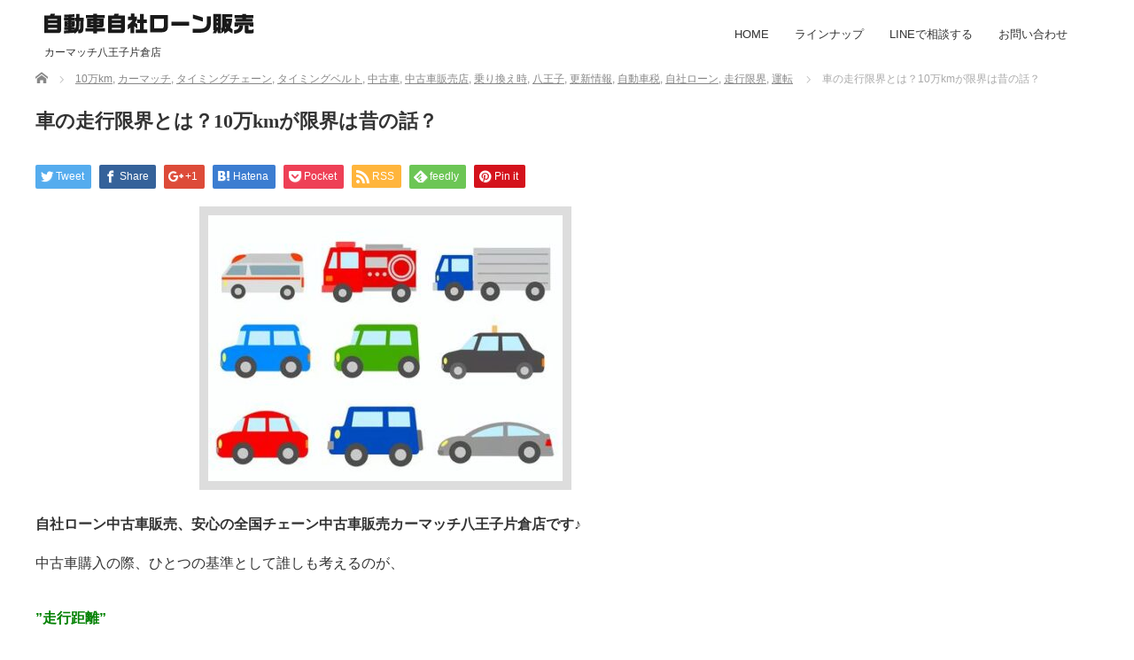

--- FILE ---
content_type: text/html; charset=UTF-8
request_url: https://carmatch-katakura.com/2022/08/23/%E8%BB%8A%E3%81%AE%E8%B5%B0%E8%A1%8C%E9%99%90%E7%95%8C%E3%81%A8%E3%81%AF%EF%BC%9F10%E4%B8%87km%E3%81%8C%E9%99%90%E7%95%8C%E3%81%AF%E6%98%94%E3%81%AE%E8%A9%B1%EF%BC%9F/
body_size: 20863
content:
<!DOCTYPE html PUBLIC "-//W3C//DTD XHTML 1.1//EN" "http://www.w3.org/TR/xhtml11/DTD/xhtml11.dtd">
<!--[if lt IE 9]><html xmlns="http://www.w3.org/1999/xhtml" class="ie"><![endif]-->
<!--[if (gt IE 9)|!(IE)]><!--><html xmlns="http://www.w3.org/1999/xhtml"><!--<![endif]-->
<head profile="http://gmpg.org/xfn/11">

<!-- Google Tag Manager -->
<script>(function(w,d,s,l,i){w[l]=w[l]||[];w[l].push({'gtm.start':
new Date().getTime(),event:'gtm.js'});var f=d.getElementsByTagName(s)[0],
j=d.createElement(s),dl=l!='dataLayer'?'&l='+l:'';j.async=true;j.src=
'https://www.googletagmanager.com/gtm.js?id='+i+dl;f.parentNode.insertBefore(j,f);
})(window,document,'script','dataLayer','GTM-K4CZ4J3');</script>
<!-- End Google Tag Manager -->

<meta http-equiv="Content-Type" content="text/html; charset=UTF-8" />
<meta http-equiv="X-UA-Compatible" content="IE=edge,chrome=1" />
<meta name="viewport" content="width=device-width" />
<title>車の走行限界とは？10万kmが限界は昔の話？ | 自動車自社ローン販売｜カーマッチ八王子市片倉店</title>
<meta name="description" content="自社ローン中古車販売、安心の全国チェーン中古車販売カーマッチ八王子片倉店です♪中古車購入の際、ひとつの基準として誰しも考えるのが、”走行距離”だと思います。" />

<link rel="alternate" type="application/rss+xml" title="自動車自社ローン販売｜カーマッチ八王子市片倉店 RSS Feed" href="https://carmatch-katakura.com/feed/" />
<link rel="alternate" type="application/atom+xml" title="自動車自社ローン販売｜カーマッチ八王子市片倉店 Atom Feed" href="https://carmatch-katakura.com/feed/atom/" />
<link rel="pingback" href="https://carmatch-katakura.com/xmlrpc.php" />

<script src="https://carmatch-katakura.com/wp-content/themes/luxe_tcd022/js/jquery.easing.1.3.js"></script>

<link rel="stylesheet" href="//maxcdn.bootstrapcdn.com/font-awesome/4.3.0/css/font-awesome.min.css">
<link rel="stylesheet" href="https://carmatch-katakura.com/wp-content/themes/luxe_tcd022/style.css?ver=4.1.3.1598849642" type="text/css" />
<link rel="stylesheet" href="https://carmatch-katakura.com/wp-content/themes/luxe_tcd022/comment-style.css?ver=4.1.3.1598849642" type="text/css" />
<link rel="stylesheet" media="screen and (min-width:641px)" href="https://carmatch-katakura.com/wp-content/themes/luxe_tcd022/style_pc.css?ver=4.1.3.1598849642" type="text/css" />
<link rel="stylesheet" media="screen and (max-width:640px)" href="https://carmatch-katakura.com/wp-content/themes/luxe_tcd022/style_sp.css?ver=4.1.3.1598849642" type="text/css" />
<link rel="stylesheet" media="screen and (max-width:640px)" href="https://carmatch-katakura.com/wp-content/themes/luxe_tcd022/footer-bar/footer-bar.css?ver=?ver=4.1.3.1598849642">
<link rel="stylesheet" href="https://carmatch-katakura.com/wp-content/themes/luxe_tcd022/japanese.css?ver=4.1.3.1598849642" type="text/css" />
	<link rel="stylesheet" type="text/css" href="https://carmatch-katakura.com/wp-content/themes/luxe_tcd022/lib/jquery.ad-gallery.css">

<script type="text/javascript" src="https://carmatch-katakura.com/wp-content/themes/luxe_tcd022/js/jscript.js?ver=4.1.3.1598849642"></script>
<script type="text/javascript" src="https://carmatch-katakura.com/wp-content/themes/luxe_tcd022/js/scroll.js?ver=4.1.3.1598849642"></script>
<script type="text/javascript" src="https://carmatch-katakura.com/wp-content/themes/luxe_tcd022/js/comment.js?ver=4.1.3.1598849642"></script>
<script type="text/javascript" src="https://carmatch-katakura.com/wp-content/themes/luxe_tcd022/js/rollover.js?ver=4.1.3.1598849642"></script>
	
	
	
	
<!--[if lt IE 9]>
<link id="stylesheet" rel="stylesheet" href="https://carmatch-katakura.com/wp-content/themes/luxe_tcd022/style_pc.css?ver=4.1.3.1598849642" type="text/css" />
<script type="text/javascript" src="https://carmatch-katakura.com/wp-content/themes/luxe_tcd022/js/ie.js?ver=4.1.3.1598849642"></script>
<link rel="stylesheet" href="https://carmatch-katakura.com/wp-content/themes/luxe_tcd022/ie.css" type="text/css" />
<![endif]-->

<!--[if IE 7]>
<link rel="stylesheet" href="https://carmatch-katakura.com/wp-content/themes/luxe_tcd022/ie7.css" type="text/css" />
<![endif]-->


<style type="text/css">
body { font-size:14px; }
a {color: #333333;}
a:hover {color: #57BDCC;}
#global_menu ul ul li a{background:#333333;}
#global_menu ul ul li a:hover{background:#57BDCC;}
#return_top{background-color:#333333;}
#return_top:hover{background-color:#57BDCC;}
.google_search input:hover#search_button, .google_search #searchsubmit:hover { background-color:#57BDCC; }
.widget_search #search-btn input:hover, .widget_search #searchsubmit:hover { background-color:#57BDCC; }

#submit_comment:hover {
	background:#333333;
}

@media screen and (max-width:1200px){
  #header{ border: none; }
  .slick-next, .slick-prev{ display: none !important; }
  #footer_social_link{ position: absolute; bottom: 9px; right: 60px; }
  #footer_social_link li{ background: #bbb; border-radius: 100%; margin-right: 5px; }
  #footer_social_link li:before{ top: 7px !important; left: 7px !important; }
}



a:hover img{
	opacity:0.5;
}

@media screen and (min-width:1201px){
	.post_info{
		width: 790px;
	}
}

#header{
	position: fixed;
	z-index: 9999999;
	background: #fff;
	border-top: solid 5px #000;
}

@media screen and (min-width:1201px){
  #contents{
  	padding-top: 222px;
  }
}

@media screen and (max-width:1200px){
  #contents{
  	padding-top: 60px;
  }
}

#wrapper{
	border-top: none;
}

/* ----------------------------------------------------------------------
追記
---------------------------------------------------------------------- */
.centerling{text-align:center;}
.sp_only{display:none;}
.dn{display:none;}
.br_sp{display:none;}
.align-left{float:left;}
.align-right{float:right;}
.align-center{text-align:center !important}	
.align-left img{margin:0 30px 20px 0}
.align-right img{margin:0 0 20px 30px}
img.img150{width:150px;height:auto;}
img.img200{width:200px;height:auto;}
img.img250{width:250px;height:auto;}
img.img280{width:280px;height:auto;}
img.img300{width:300px;height:auto;}
img.img310{width:310px;height:auto;}
img.img320{width:320px;height:auto;}
img.img330{width:330px;height:auto;}
img.img340{width:340px;height:auto;}
img.img350{width:350px;height:auto;}
img.img400{width:400px;height:auto;}
img.img450{width:450px;height:auto;}
img.img500{width:500px;height:auto;}
img.img550{width:550px;height:auto;}
img.img600{width:600px;height:auto;}
img.img650{width:650px;height:auto;}
img.img700{width:700px;height:auto;}
img.img750{width:750px;height:auto;}
img.img800{width:800px;height:auto;}
img.img850{width:850px;height:auto;}
img.img900{width:900px;height:auto;}
img.img950{width:950px;height:auto;}
img.img1000{width:1000px;height:auto;}
a img.over{background:none!important}
a:hover img.over{
	opacity:0.7;
	filter:alpha(opacity=70);
	-ms-filter: "alpha( opacity=70 )";
	background:none!important;
}
p { margin:0 0 1em 0; padding:0; line-height:180%; }
.serif{font-family: "游明朝", YuMincho, "ヒラギノ明朝 ProN W3", "Hiragino Mincho ProN", "HG明朝E", "ＭＳ Ｐ明朝", "ＭＳ 明朝", serif;}


/**************************************************************
【fontの設定】
**************************************************************/
.text70{font-size:70%}			/* フォントサイズ70% */
.text80{font-size:80%}
.text90{font-size:90%}
.text100{font-size:100%}
.text110{font-size:110%}
.text120{font-size:120%}
.text130{font-size:130%}
.text140{font-size:140%}
.text150{font-size:150%}
.text160{font-size:160%}
.text170{font-size:170%}
.text180{font-size:180%}
.text190{font-size:190%}
.text200{font-size:200%}
.text210{font-size:210%}
.text220{font-size:220%}
.b{font-weight:700}				/* 太字 */
.u{text-decoration:underline}	/* 下線 */

/*************************************************************
【marginの設定】
*************************************************************/
.m0{margin:0 !important}			/* margin 0px を指定するクラス */
.mt0{margin-top:0 !important}		/* margin-top0px を指定するクラス */
.mr0{margin-right:0 !important}		/* margin-right0px を指定するクラス*/
.mb0{margin-bottom:0 !important}	/* margin-bottom0px を指定するクラス*/
.ml0{margin-left:0 !important}		/* margin-left0px を指定するクラス*/

.m5{margin:5px !important}
.mt5{margin-top:5px !important}
.mr5{margin-right:5px !important}
.mb5{margin-bottom:5px !important}
.ml5{margin-left:5px !important}

.m10{margin:10px !important}
.mt10{margin-top:10px !important}
.mr10{margin-right:10px !important}
.mb10{margin-bottom:10px !important}
.ml10{margin-left:10px !important}

.m15{margin:15px !important}
.mt15{margin-top:15px !important}
.mr15{margin-right:15px !important}
.mb15{margin-bottom:15px !important}
.ml15{margin-left:15px !important}

.m20{margin:20px !important}
.mt20{margin-top:20px !important}
.mr20{margin-right:20px !important}
.mb20{margin-bottom:20px !important}
.ml20{margin-left:20px !important}

.m25{margin:25px !important}
.mt25{margin-top:25px !important}
.mr25{margin-right:25px !important}
.mb25{margin-bottom:25px !important}
.ml25{margin-left:25px !important}

.m30{margin:30px !important}
.mt30{margin-top:30px !important}
.mr30{margin-right:30px !important}
.mb30{margin-bottom:30px !important}
.ml30{margin-left:30px !important}

.m35{margin:35px !important}
.mt35{margin-top:35px !important}
.mr35{margin-right:35px !important}
.mb35{margin-bottom:35px !important}
.ml35{margin-left:35px !important}

.m40{margin:40px !important}
.mt40{margin-top:40px !important}
.mr40{margin-right:40px !important}
.mb40{margin-bottom:40px !important}
.ml40{margin-left:40px !important}

.m45{margin:45px !important}
.mt45{margin-top:45px !important}
.mr45{margin-right:45px !important}
.mb45{margin-bottom:45px !important}
.ml45{margin-left:45px !important}

.m50{margin:50px !important}
.mt50{margin-top:50px !important}
.mr50{margin-right:50px !important}
.mb50{margin-bottom:50px !important}
.ml50{margin-left:50px !important}

.m55{margin:55px !important}
.mt55{margin-top:55px !important}
.mr55{margin-right:55px !important}
.mb55{margin-bottom:55px !important}

.ml55{margin-left:55px !important}
.m60{margin:60px !important}
.mt60{margin-top:60px !important}
.mr60{margin-right:60px !important}
.mb60{margin-bottom:60px !important}
.ml60{margin-left:60px !important}

.m65{margin:65px !important}
.mt65{margin-top:65px !important}
.mr65{margin-right:65px !important}
.mb65{margin-bottom:65px !important}
.ml65{margin-left:65px !important}

.m70{margin:70px !important}
.mr70{margin-right:70px !important}
.mb70{margin-bottom:70px !important}
.ml70{margin-left:70px !important}

.m75{margin:75px !important}
.mt75{margin-top:75px !important}
.mr75{margin-right:75px !important}
.mb75{margin-bottom:75px !important}
.ml75{margin-left:75px !important}

.m80{margin:80px !important}
.mt80{margin-top:80px !important}
.mr80{margin-right:80px !important}
.mb80{margin-bottom:80px !important}
.ml80{margin-left:80px !important}

/**************************************************************
【paddingの設定】
**************************************************************/
.p0{padding:0 !important}			/* padding-0px を指定するクラス */
.pt0{padding-top:0 !important}		/* padding-top0px を指定するクラス */
.pr0{padding-right:0 !important}	/* padding-right0px を指定するクラス */
.pb0{padding-bottom:0 !important}	/* padding-bottom0px を指定するクラス */
.pl0{padding-left:0 !important}		/* padding-left0px を指定するクラス */

.p5{padding:5px !important}
.pt5{padding-top:5px !important}
.pr5{padding-right:5px !important}
.pb5{padding-bottom:5px !important}
.pl5{padding-left:5px !important}

.p10{padding:10px !important}
.pt10{padding-top:10px !important}
.pr10{padding-right:10px !important}
.pb10{padding-bottom:10px !important}
.pl10{padding-left:10px !important}


.pt30{padding-top:30px !important}
.pb30{padding-bottom:30px !important}
.pt40{padding-top:40px !important}
.pb40{padding-bottom:40px !important}
.pt50{padding-top:50px !important}
.pb50{padding-bottom:50px !important}
.pt60{padding-top:60px !important}
.pb60{padding-bottom:60px !important}
.keikou {background: linear-gradient(transparent 40%, #ff9 40%); }
.youtube2 {
  position: relative;
  width: 100%;
  padding-top: 56.25%;
}

.youtube2 iframe {
  position: absolute;
  top: 0;
  right: 0;
  width: 100% !important;
  height: 100% !important;
}
/*************************************************************
【横並びのリスト】
*************************************************************/
.yokonarabi ul{font-size:0;  display:-webkit-box;
    display:-moz-box;
    display:-ms-flexbox;
    display:-webkit-flex;
    display:-moz-flex;
    display:flex;
    -webkit-box-lines:multiple;
    -moz-box-lines:multiple;
    -webkit-flex-wrap:wrap;
    -moz-flex-wrap:wrap;
    -ms-flex-wrap:wrap;
    flex-wrap:wrap;}
.yokonarabi ul li{font-size:13px;width:420px;height:auto;display: inline-block;margin-right:20px;background:#F0F3F5;border-radius:10px;margin-bottom:20px;}
.yokonarabi ul li:nth-child(2n){margin-right:0;}
	.header_inner{width:1180px;margin:0 auto;position:relative;height:80px}
	#logo_space{font-size:12px;position:absolute;top: 15px;}
	#logo_space img{margin-bottom:10px}
	#nav_space{float: right;padding-top:30px}
	#nav_space li{font-size:13px;display: inline-block;margin-right:25px;}
	#nav_space li a{text-decoration:none}
	#footer-inner2{width:748px;margin:0 auto;}
	#footer-inner2 ul{font-size:0;display:-webkit-box;
    display:-moz-box;
    display:-ms-flexbox;
    display:-webkit-flex;
    display:-moz-flex;
    display:flex;
    -webkit-box-lines:multiple;
    -moz-box-lines:multiple;
    -webkit-flex-wrap:wrap;
    -moz-flex-wrap:wrap;
    -ms-flex-wrap:wrap;
    flex-wrap:wrap;}
	#footer-inner2 li{width:236px;display: inline-block;margin-right:20px;font-size:14px;}
	#footer-inner2 li:last-child{margin-right:0px;}
	#footer-inner2 li h3{text-align:center;border-bottom: 3px solid #BDCCD4;padding-bottom:20px;font-size:17px;margin-bottom:40px}
	#footer-inner2 li img{max-width:100%;height:auto;margin-bottom:10px}
	#footer{background-color: #F2F2F2;color:#000}
	iframe {width:100%;height:400px;}
	p{line-height:1.8em;font-size:16px;}
	img {max-width:100%;height:auto;}
	.centerling{text-align:center;}
　.full_contents{width:100%;height:auto;}
	.green_back{background-color: #94D331;}
	.gray_back_1180{width:1180px;margin:0 auto;background-color: #F9F9F9;}
	.contents_inner{width:1180px;height:auto;margin:0 auto;}
	.f{color:#fff}
	.text25{font-size:25px}
	.text30{font-size:30px}
	.text40{font-size:40px}
	.text45{font-size:45px}
	.pd_tb_15{padding:15px 0 15px 0}
	.pd_tb_25{padding:25px 0 25px 0}
	.pd_tb_35{padding:35px 0 35px 0}
	.pd_tb_45{padding:45px 0 45px 0}
	.blue1{color:#19364C}
	.red1{color:#FF4A4A}
	.bg1_back{background: url(/img/bg1.png) repeat-x;height:403px}
	.bg2_back{background: url(/img/bg2.png) repeat;}
	.bg1_back img{max-width:667px;height:auto}
	.sky_blue_back{background-color: #29C8FF;padding:10px 0}
	.car_list ul{font-size:0;text-align:left;display:-webkit-box;
    display:-moz-box;
    display:-ms-flexbox;
    display:-webkit-flex;
    display:-moz-flex;
    display:flex;
    -webkit-box-lines:multiple;
    -moz-box-lines:multiple;
    -webkit-flex-wrap:wrap;
    -moz-flex-wrap:wrap;
    -ms-flex-wrap:wrap;
    flex-wrap:wrap;}
	.car_list ul li{font-size:13px;width:287px;height:auto;display: inline-block;margin-right:10px;margin-bottom:40px}
	.car_list ul li a{text-decoration: none;}
	.car_list ul li:nth-child(4n) {margin-right:0px}
	.car_list table{	border-collapse:separate;border-spacing:2px;}
	.car_list th{font-weight:normal;text-align:left;padding:8px;font-size:12px;background: #E1F3FF;}
	.car_list td{font-weight:normal;text-align:left;padding:8px;font-size:12px;background: #F9F9F9}
	.orange_back{background-color: #FF8A15;}
	.orange_back2{background-color: #FFA91F;float: left;width:100%;height:auto;}
	.red_back{background-color: #FF4A4A;}
	.green_back{background-color: #37C444;}
	.width680{width:680px;height:auto;margin:0 auto}
	.width750{width:750px;height:auto;margin:0 auto}
	.orange_back2 .box1{float: left;width:280px;height:auto;text-align:center;}
	.orange_back2 .box1 img{margin-bottom:15px}
	.orange_back2 .box2{float: left;width:400px;height:auto;}
	img.midashi_img{width:660px;height:auto;}
	img.midashi_img_news{width:120px;height:auto;}
	.news_area{background: #fff;padding:30px 30px 10px 30px}
	.news_area dt{float: left;margin-bottom:20px;border-bottom: 1px dotted #ccc;padding-bottom:5px}
	.news_area dd{padding-left: 130px;margin-bottom:20px;border-bottom: 1px dotted #ccc;padding-bottom:5px}
	.news_area dd a{text-decoration:none}
	.tsuzukiwoyomu{float: right;font-size:12px;}
	.tsuzukiwoyomu span{color:#0088D3}
	
@media screen and (max-width:640px){
.yokonarabi ul  li{width:100%;margin-right:0px;margin-bottom:20px;}
.yokonarabi ul  li img{max-width:100%;}
}



/*************************************************************
【スマホの設定】
*************************************************************/

@media screen and (max-width:640px){
.sp_inner{padding-right:20px;padding-left:20px;}
.wpcf7 { width:auto !important;}
.header_inner{width:100%;height:80px}
#logo_space{margin-left:10px}
#footer{background-color: #F2F2F2;color:#000}
#footer-inner2{width:auto;padding:0 20px}
#footer-inner2 li{width:100%;margin-right:0px;}
#sns_area_sp ul{font-size:0;text-align:center;margin-bottom:18px;}
#sns_area_sp ul li{display: inline-block;width:27px;height:auto;margin-right:12px}
#sns_area_sp ul li img{width:100%;height:auto;}
#sns_area_sp ul li:nth-child(4){margin-right:0}
#logo-area2{text-align:center;}
#logo-area2 img{margin-top:10px;max-width:60%;height:auto}
#shop_area_sp{text-align:center;margin-bottom:18px;}
.pd_tb_45{padding-top:25px;padding-bottom:25px}
.contents_shrot{width:100%;}
.text30{font-size:20px}
	.text45{font-size:35px}
	.contents_inner{width:100%;}
	.bg1_back_sp{background: url(/img/bg1_sp.png) repeat;height:auto}
	.bg1_back_sp img {max-width:100%;height:auto;}
	.car_list{width:auto;padding:0 5px} 
	.car_list ul {text-align:center;} 
  .car_list ul li{width:44%;display: inline-block;margin-right:0px;margin:0 2%;margin-bottom:20px;}
	.orange_back2 .box1{width:100%;margin-bottom:15px}
	.orange_back2 .box2{width:auto;padding:0 20px}
	img.midashi_img{width:70%;height:auto;}
	.gray_back_1180{width:auto;padding:0 20px}
	.width680{width:auto}
	.width750{width:auto}
ul.top_bottan{text-align:center;font-size:0;margin-top:0px}
ul.top_bottan li{width:30%;margin:10px;display: inline-block;}
ul.top_bottan li img{max-width:100%;}

ul.top_bottan2{font-size:0;margin-top:20px;margin-bottom:30px;}
ul.top_bottan2 li{width:100%;height:auto;margin-bottom:10px}
ul.top_bottan2 li img{max-width:100%;height:auto;}
	
section#seq_topics ul{width:100%;}
	section#seq_topics ul li{width:50%;margin-bottom:20px;text-align:center;margin-right:0px;}
section#seq_topics ul li img{max-width:100%;height:auto}	
	
.br_sp{display:inherit;}
.br_pc{display:none}
.align-left{float:none;text-align:center;}
.align-right{float:none;text-align:center;}
.align-left img{margin:0 0 20px 0}
.align-right img{margin:0 0 20px 0}
img.img200{max-width:100%;height:auto;}
img.img250{max-width:100%;height:auto;}
img.img300{max-width:100%;height:auto;}
img.img310{max-width:100%;height:auto;}
img.img320{max-width:100%;height:auto;}
img.img330{max-width:100%;height:auto;}
img.img340{max-width:100%;height:auto;}
img.img350{max-width:100%;height:auto;}
img.img370{max-width:100%;height:auto;}
img.img380{max-width:100%;height:auto;}
img.img400{max-width:100%;height:auto;}
img.img450{max-width:100%;height:auto;}
img.img500{max-width:100%;height:auto;}
img.img550{max-width:100%;height:auto;}
img.img600{max-width:100%;height:auto;}
img.img650{max-width:100%;height:auto;}
img.img700{max-width:100%;height:auto;}
img.img750{max-width:100%;height:auto;}
img.img800{max-width:100%;height:auto;}
img.img850{max-width:100%;height:auto;}
img.img900{max-width:100%;height:auto;}
img.img950{max-width:100%;height:auto;}
img.img1000{max-width:100%;height:auto;}
.mt20{margin-top:10px !important}
.mt30{margin-top:10px !important}
.mt40{margin-top:10px !important}
.mt50{margin-top:10px !important}
.mb20{margin-bottom:10px !important}
.mb30{margin-bottom:10px !important}
.mb40{margin-bottom:10px !important}
.mb50{margin-bottom:10px !important}

.pt30{padding-top:10px !important}
.pb30{padding-bottom:10px !important}
.pt40{padding-top:10px !important}
.pb40{padding-bottom:40px !important}
.pt50{padding-top:10px !important}
.pb50{padding-bottom:10px !important}
.pt60{padding-top:10px !important}
.pb60{padding-bottom:10px !important}
.sp_only{display:inherit;}
.pc_only{display:none;}

}

	

	
</style>


		<!-- All in One SEO 4.5.0 - aioseo.com -->
		<meta name="robots" content="max-image-preview:large" />
		<link rel="canonical" href="https://carmatch-katakura.com/2022/08/23/%e8%bb%8a%e3%81%ae%e8%b5%b0%e8%a1%8c%e9%99%90%e7%95%8c%e3%81%a8%e3%81%af%ef%bc%9f10%e4%b8%87km%e3%81%8c%e9%99%90%e7%95%8c%e3%81%af%e6%98%94%e3%81%ae%e8%a9%b1%ef%bc%9f/" />
		<meta name="generator" content="All in One SEO (AIOSEO) 4.5.0" />
		<meta property="og:locale" content="ja_JP" />
		<meta property="og:site_name" content="自動車自社ローン販売｜カーマッチ八王子市片倉店 - 東京都八王子市片倉町２４０７" />
		<meta property="og:type" content="article" />
		<meta property="og:title" content="車の走行限界とは？10万kmが限界は昔の話？ | 自動車自社ローン販売｜カーマッチ八王子市片倉店" />
		<meta property="og:url" content="https://carmatch-katakura.com/2022/08/23/%e8%bb%8a%e3%81%ae%e8%b5%b0%e8%a1%8c%e9%99%90%e7%95%8c%e3%81%a8%e3%81%af%ef%bc%9f10%e4%b8%87km%e3%81%8c%e9%99%90%e7%95%8c%e3%81%af%e6%98%94%e3%81%ae%e8%a9%b1%ef%bc%9f/" />
		<meta property="article:published_time" content="2022-08-23T07:11:23+00:00" />
		<meta property="article:modified_time" content="2022-08-23T07:11:23+00:00" />
		<meta name="twitter:card" content="summary" />
		<meta name="twitter:title" content="車の走行限界とは？10万kmが限界は昔の話？ | 自動車自社ローン販売｜カーマッチ八王子市片倉店" />
		<script type="application/ld+json" class="aioseo-schema">
			{"@context":"https:\/\/schema.org","@graph":[{"@type":"Article","@id":"https:\/\/carmatch-katakura.com\/2022\/08\/23\/%e8%bb%8a%e3%81%ae%e8%b5%b0%e8%a1%8c%e9%99%90%e7%95%8c%e3%81%a8%e3%81%af%ef%bc%9f10%e4%b8%87km%e3%81%8c%e9%99%90%e7%95%8c%e3%81%af%e6%98%94%e3%81%ae%e8%a9%b1%ef%bc%9f\/#article","name":"\u8eca\u306e\u8d70\u884c\u9650\u754c\u3068\u306f\uff1f10\u4e07km\u304c\u9650\u754c\u306f\u6614\u306e\u8a71\uff1f | \u81ea\u52d5\u8eca\u81ea\u793e\u30ed\u30fc\u30f3\u8ca9\u58f2\uff5c\u30ab\u30fc\u30de\u30c3\u30c1\u516b\u738b\u5b50\u5e02\u7247\u5009\u5e97","headline":"\u8eca\u306e\u8d70\u884c\u9650\u754c\u3068\u306f\uff1f10\u4e07km\u304c\u9650\u754c\u306f\u6614\u306e\u8a71\uff1f","author":{"@id":"https:\/\/carmatch-katakura.com\/author\/takeokayama\/#author"},"publisher":{"@id":"https:\/\/carmatch-katakura.com\/#organization"},"image":{"@type":"ImageObject","url":"https:\/\/carmatch-katakura.com\/wp-content\/uploads\/2022\/08\/\u8eca\u3044\u308d\u3044\u308d-e1661238669655.jpeg","width":400,"height":300},"datePublished":"2022-08-23T07:11:23+09:00","dateModified":"2022-08-23T07:11:23+09:00","inLanguage":"ja","mainEntityOfPage":{"@id":"https:\/\/carmatch-katakura.com\/2022\/08\/23\/%e8%bb%8a%e3%81%ae%e8%b5%b0%e8%a1%8c%e9%99%90%e7%95%8c%e3%81%a8%e3%81%af%ef%bc%9f10%e4%b8%87km%e3%81%8c%e9%99%90%e7%95%8c%e3%81%af%e6%98%94%e3%81%ae%e8%a9%b1%ef%bc%9f\/#webpage"},"isPartOf":{"@id":"https:\/\/carmatch-katakura.com\/2022\/08\/23\/%e8%bb%8a%e3%81%ae%e8%b5%b0%e8%a1%8c%e9%99%90%e7%95%8c%e3%81%a8%e3%81%af%ef%bc%9f10%e4%b8%87km%e3%81%8c%e9%99%90%e7%95%8c%e3%81%af%e6%98%94%e3%81%ae%e8%a9%b1%ef%bc%9f\/#webpage"},"articleSection":"10\u4e07km, \u30ab\u30fc\u30de\u30c3\u30c1, \u30bf\u30a4\u30df\u30f3\u30b0\u30c1\u30a7\u30fc\u30f3, \u30bf\u30a4\u30df\u30f3\u30b0\u30d9\u30eb\u30c8, \u4e2d\u53e4\u8eca, \u4e2d\u53e4\u8eca\u8ca9\u58f2\u5e97, \u4e57\u308a\u63db\u3048\u6642, \u516b\u738b\u5b50, \u66f4\u65b0\u60c5\u5831, \u81ea\u52d5\u8eca\u7a0e, \u81ea\u793e\u30ed\u30fc\u30f3, \u8d70\u884c\u9650\u754c, \u904b\u8ee2, \u81ea\u793e\u30ed\u30fc\u30f3\u3001\u30ab\u30fc\u30de\u30c3\u30c1\u3001\u516b\u738b\u5b50\u300110\u4e07km\u3001\u8d70\u884c\u9650\u754c\u3001\u4e57\u308a\u63db\u3048\u6642\u3001\u30bf\u30a4\u30df\u30f3\u30b0\u30d9\u30eb\u30c8\u3001\u30bf\u30a4\u30df\u30f3\u30b0\u30c1\u30a7\u30fc\u30f3"},{"@type":"BreadcrumbList","@id":"https:\/\/carmatch-katakura.com\/2022\/08\/23\/%e8%bb%8a%e3%81%ae%e8%b5%b0%e8%a1%8c%e9%99%90%e7%95%8c%e3%81%a8%e3%81%af%ef%bc%9f10%e4%b8%87km%e3%81%8c%e9%99%90%e7%95%8c%e3%81%af%e6%98%94%e3%81%ae%e8%a9%b1%ef%bc%9f\/#breadcrumblist","itemListElement":[{"@type":"ListItem","@id":"https:\/\/carmatch-katakura.com\/#listItem","position":1,"name":"\u5bb6","item":"https:\/\/carmatch-katakura.com\/","nextItem":"https:\/\/carmatch-katakura.com\/2022\/#listItem"},{"@type":"ListItem","@id":"https:\/\/carmatch-katakura.com\/2022\/#listItem","position":2,"name":"2022","item":"https:\/\/carmatch-katakura.com\/2022\/","nextItem":"https:\/\/carmatch-katakura.com\/2022\/08\/#listItem","previousItem":"https:\/\/carmatch-katakura.com\/#listItem"},{"@type":"ListItem","@id":"https:\/\/carmatch-katakura.com\/2022\/08\/#listItem","position":3,"name":"August","item":"https:\/\/carmatch-katakura.com\/2022\/08\/","nextItem":"https:\/\/carmatch-katakura.com\/2022\/08\/23\/#listItem","previousItem":"https:\/\/carmatch-katakura.com\/2022\/#listItem"},{"@type":"ListItem","@id":"https:\/\/carmatch-katakura.com\/2022\/08\/23\/#listItem","position":4,"name":"23","item":"https:\/\/carmatch-katakura.com\/2022\/08\/23\/","nextItem":"https:\/\/carmatch-katakura.com\/2022\/08\/23\/%e8%bb%8a%e3%81%ae%e8%b5%b0%e8%a1%8c%e9%99%90%e7%95%8c%e3%81%a8%e3%81%af%ef%bc%9f10%e4%b8%87km%e3%81%8c%e9%99%90%e7%95%8c%e3%81%af%e6%98%94%e3%81%ae%e8%a9%b1%ef%bc%9f\/#listItem","previousItem":"https:\/\/carmatch-katakura.com\/2022\/08\/#listItem"},{"@type":"ListItem","@id":"https:\/\/carmatch-katakura.com\/2022\/08\/23\/%e8%bb%8a%e3%81%ae%e8%b5%b0%e8%a1%8c%e9%99%90%e7%95%8c%e3%81%a8%e3%81%af%ef%bc%9f10%e4%b8%87km%e3%81%8c%e9%99%90%e7%95%8c%e3%81%af%e6%98%94%e3%81%ae%e8%a9%b1%ef%bc%9f\/#listItem","position":5,"name":"\u8eca\u306e\u8d70\u884c\u9650\u754c\u3068\u306f\uff1f10\u4e07km\u304c\u9650\u754c\u306f\u6614\u306e\u8a71\uff1f","previousItem":"https:\/\/carmatch-katakura.com\/2022\/08\/23\/#listItem"}]},{"@type":"Organization","@id":"https:\/\/carmatch-katakura.com\/#organization","name":"\u81ea\u52d5\u8eca\u81ea\u793e\u30ed\u30fc\u30f3\u8ca9\u58f2\uff5c\u30ab\u30fc\u30de\u30c3\u30c1\u516b\u738b\u5b50\u5e02\u7247\u5009\u5e97","url":"https:\/\/carmatch-katakura.com\/","logo":{"@type":"ImageObject","url":"https:\/\/carmatch-katakura.com\/wp-content\/uploads\/2021\/04\/\u30b1\u30a4\u30ba\u30ed\u30b4.png","@id":"https:\/\/carmatch-katakura.com\/2022\/08\/23\/%e8%bb%8a%e3%81%ae%e8%b5%b0%e8%a1%8c%e9%99%90%e7%95%8c%e3%81%a8%e3%81%af%ef%bc%9f10%e4%b8%87km%e3%81%8c%e9%99%90%e7%95%8c%e3%81%af%e6%98%94%e3%81%ae%e8%a9%b1%ef%bc%9f\/#organizationLogo","width":544,"height":461},"image":{"@id":"https:\/\/carmatch-katakura.com\/#organizationLogo"},"contactPoint":{"@type":"ContactPoint","telephone":"+815036281779","contactType":"Sales"}},{"@type":"Person","@id":"https:\/\/carmatch-katakura.com\/author\/takeokayama\/#author","url":"https:\/\/carmatch-katakura.com\/author\/takeokayama\/","name":"takeokayama","image":{"@type":"ImageObject","@id":"https:\/\/carmatch-katakura.com\/2022\/08\/23\/%e8%bb%8a%e3%81%ae%e8%b5%b0%e8%a1%8c%e9%99%90%e7%95%8c%e3%81%a8%e3%81%af%ef%bc%9f10%e4%b8%87km%e3%81%8c%e9%99%90%e7%95%8c%e3%81%af%e6%98%94%e3%81%ae%e8%a9%b1%ef%bc%9f\/#authorImage","url":"https:\/\/secure.gravatar.com\/avatar\/9516d58d9a6737a7de938e67c307d8a973103d132d8aa0dd54c6a52f04a43edd?s=96&d=mm&r=g","width":96,"height":96,"caption":"takeokayama"}},{"@type":"WebPage","@id":"https:\/\/carmatch-katakura.com\/2022\/08\/23\/%e8%bb%8a%e3%81%ae%e8%b5%b0%e8%a1%8c%e9%99%90%e7%95%8c%e3%81%a8%e3%81%af%ef%bc%9f10%e4%b8%87km%e3%81%8c%e9%99%90%e7%95%8c%e3%81%af%e6%98%94%e3%81%ae%e8%a9%b1%ef%bc%9f\/#webpage","url":"https:\/\/carmatch-katakura.com\/2022\/08\/23\/%e8%bb%8a%e3%81%ae%e8%b5%b0%e8%a1%8c%e9%99%90%e7%95%8c%e3%81%a8%e3%81%af%ef%bc%9f10%e4%b8%87km%e3%81%8c%e9%99%90%e7%95%8c%e3%81%af%e6%98%94%e3%81%ae%e8%a9%b1%ef%bc%9f\/","name":"\u8eca\u306e\u8d70\u884c\u9650\u754c\u3068\u306f\uff1f10\u4e07km\u304c\u9650\u754c\u306f\u6614\u306e\u8a71\uff1f | \u81ea\u52d5\u8eca\u81ea\u793e\u30ed\u30fc\u30f3\u8ca9\u58f2\uff5c\u30ab\u30fc\u30de\u30c3\u30c1\u516b\u738b\u5b50\u5e02\u7247\u5009\u5e97","inLanguage":"ja","isPartOf":{"@id":"https:\/\/carmatch-katakura.com\/#website"},"breadcrumb":{"@id":"https:\/\/carmatch-katakura.com\/2022\/08\/23\/%e8%bb%8a%e3%81%ae%e8%b5%b0%e8%a1%8c%e9%99%90%e7%95%8c%e3%81%a8%e3%81%af%ef%bc%9f10%e4%b8%87km%e3%81%8c%e9%99%90%e7%95%8c%e3%81%af%e6%98%94%e3%81%ae%e8%a9%b1%ef%bc%9f\/#breadcrumblist"},"author":{"@id":"https:\/\/carmatch-katakura.com\/author\/takeokayama\/#author"},"creator":{"@id":"https:\/\/carmatch-katakura.com\/author\/takeokayama\/#author"},"image":{"@type":"ImageObject","url":"https:\/\/carmatch-katakura.com\/wp-content\/uploads\/2022\/08\/\u8eca\u3044\u308d\u3044\u308d-e1661238669655.jpeg","@id":"https:\/\/carmatch-katakura.com\/2022\/08\/23\/%e8%bb%8a%e3%81%ae%e8%b5%b0%e8%a1%8c%e9%99%90%e7%95%8c%e3%81%a8%e3%81%af%ef%bc%9f10%e4%b8%87km%e3%81%8c%e9%99%90%e7%95%8c%e3%81%af%e6%98%94%e3%81%ae%e8%a9%b1%ef%bc%9f\/#mainImage","width":400,"height":300},"primaryImageOfPage":{"@id":"https:\/\/carmatch-katakura.com\/2022\/08\/23\/%e8%bb%8a%e3%81%ae%e8%b5%b0%e8%a1%8c%e9%99%90%e7%95%8c%e3%81%a8%e3%81%af%ef%bc%9f10%e4%b8%87km%e3%81%8c%e9%99%90%e7%95%8c%e3%81%af%e6%98%94%e3%81%ae%e8%a9%b1%ef%bc%9f\/#mainImage"},"datePublished":"2022-08-23T07:11:23+09:00","dateModified":"2022-08-23T07:11:23+09:00"},{"@type":"WebSite","@id":"https:\/\/carmatch-katakura.com\/#website","url":"https:\/\/carmatch-katakura.com\/","name":"\u81ea\u52d5\u8eca\u81ea\u793e\u30ed\u30fc\u30f3\u8ca9\u58f2\uff5c\u30ab\u30fc\u30de\u30c3\u30c1\u516b\u738b\u5b50\u5e02\u7247\u5009\u5e97","description":"\u6771\u4eac\u90fd\u516b\u738b\u5b50\u5e02\u7247\u5009\u753a\uff12\uff14\uff10\uff17","inLanguage":"ja","publisher":{"@id":"https:\/\/carmatch-katakura.com\/#organization"}}]}
		</script>
		<!-- All in One SEO -->

<link rel='dns-prefetch' href='//cdn.jsdelivr.net' />
<link rel='dns-prefetch' href='//fonts.googleapis.com' />
<link rel="alternate" type="application/rss+xml" title="自動車自社ローン販売｜カーマッチ八王子市片倉店 &raquo; 車の走行限界とは？10万kmが限界は昔の話？ のコメントのフィード" href="https://carmatch-katakura.com/2022/08/23/%e8%bb%8a%e3%81%ae%e8%b5%b0%e8%a1%8c%e9%99%90%e7%95%8c%e3%81%a8%e3%81%af%ef%bc%9f10%e4%b8%87km%e3%81%8c%e9%99%90%e7%95%8c%e3%81%af%e6%98%94%e3%81%ae%e8%a9%b1%ef%bc%9f/feed/" />
<link rel="alternate" title="oEmbed (JSON)" type="application/json+oembed" href="https://carmatch-katakura.com/wp-json/oembed/1.0/embed?url=https%3A%2F%2Fcarmatch-katakura.com%2F2022%2F08%2F23%2F%25e8%25bb%258a%25e3%2581%25ae%25e8%25b5%25b0%25e8%25a1%258c%25e9%2599%2590%25e7%2595%258c%25e3%2581%25a8%25e3%2581%25af%25ef%25bc%259f10%25e4%25b8%2587km%25e3%2581%258c%25e9%2599%2590%25e7%2595%258c%25e3%2581%25af%25e6%2598%2594%25e3%2581%25ae%25e8%25a9%25b1%25ef%25bc%259f%2F" />
<link rel="alternate" title="oEmbed (XML)" type="text/xml+oembed" href="https://carmatch-katakura.com/wp-json/oembed/1.0/embed?url=https%3A%2F%2Fcarmatch-katakura.com%2F2022%2F08%2F23%2F%25e8%25bb%258a%25e3%2581%25ae%25e8%25b5%25b0%25e8%25a1%258c%25e9%2599%2590%25e7%2595%258c%25e3%2581%25a8%25e3%2581%25af%25ef%25bc%259f10%25e4%25b8%2587km%25e3%2581%258c%25e9%2599%2590%25e7%2595%258c%25e3%2581%25af%25e6%2598%2594%25e3%2581%25ae%25e8%25a9%25b1%25ef%25bc%259f%2F&#038;format=xml" />
<style id='wp-img-auto-sizes-contain-inline-css' type='text/css'>
img:is([sizes=auto i],[sizes^="auto," i]){contain-intrinsic-size:3000px 1500px}
/*# sourceURL=wp-img-auto-sizes-contain-inline-css */
</style>
<style id='wp-emoji-styles-inline-css' type='text/css'>

	img.wp-smiley, img.emoji {
		display: inline !important;
		border: none !important;
		box-shadow: none !important;
		height: 1em !important;
		width: 1em !important;
		margin: 0 0.07em !important;
		vertical-align: -0.1em !important;
		background: none !important;
		padding: 0 !important;
	}
/*# sourceURL=wp-emoji-styles-inline-css */
</style>
<style id='wp-block-library-inline-css' type='text/css'>
:root{--wp-block-synced-color:#7a00df;--wp-block-synced-color--rgb:122,0,223;--wp-bound-block-color:var(--wp-block-synced-color);--wp-editor-canvas-background:#ddd;--wp-admin-theme-color:#007cba;--wp-admin-theme-color--rgb:0,124,186;--wp-admin-theme-color-darker-10:#006ba1;--wp-admin-theme-color-darker-10--rgb:0,107,160.5;--wp-admin-theme-color-darker-20:#005a87;--wp-admin-theme-color-darker-20--rgb:0,90,135;--wp-admin-border-width-focus:2px}@media (min-resolution:192dpi){:root{--wp-admin-border-width-focus:1.5px}}.wp-element-button{cursor:pointer}:root .has-very-light-gray-background-color{background-color:#eee}:root .has-very-dark-gray-background-color{background-color:#313131}:root .has-very-light-gray-color{color:#eee}:root .has-very-dark-gray-color{color:#313131}:root .has-vivid-green-cyan-to-vivid-cyan-blue-gradient-background{background:linear-gradient(135deg,#00d084,#0693e3)}:root .has-purple-crush-gradient-background{background:linear-gradient(135deg,#34e2e4,#4721fb 50%,#ab1dfe)}:root .has-hazy-dawn-gradient-background{background:linear-gradient(135deg,#faaca8,#dad0ec)}:root .has-subdued-olive-gradient-background{background:linear-gradient(135deg,#fafae1,#67a671)}:root .has-atomic-cream-gradient-background{background:linear-gradient(135deg,#fdd79a,#004a59)}:root .has-nightshade-gradient-background{background:linear-gradient(135deg,#330968,#31cdcf)}:root .has-midnight-gradient-background{background:linear-gradient(135deg,#020381,#2874fc)}:root{--wp--preset--font-size--normal:16px;--wp--preset--font-size--huge:42px}.has-regular-font-size{font-size:1em}.has-larger-font-size{font-size:2.625em}.has-normal-font-size{font-size:var(--wp--preset--font-size--normal)}.has-huge-font-size{font-size:var(--wp--preset--font-size--huge)}.has-text-align-center{text-align:center}.has-text-align-left{text-align:left}.has-text-align-right{text-align:right}.has-fit-text{white-space:nowrap!important}#end-resizable-editor-section{display:none}.aligncenter{clear:both}.items-justified-left{justify-content:flex-start}.items-justified-center{justify-content:center}.items-justified-right{justify-content:flex-end}.items-justified-space-between{justify-content:space-between}.screen-reader-text{border:0;clip-path:inset(50%);height:1px;margin:-1px;overflow:hidden;padding:0;position:absolute;width:1px;word-wrap:normal!important}.screen-reader-text:focus{background-color:#ddd;clip-path:none;color:#444;display:block;font-size:1em;height:auto;left:5px;line-height:normal;padding:15px 23px 14px;text-decoration:none;top:5px;width:auto;z-index:100000}html :where(.has-border-color){border-style:solid}html :where([style*=border-top-color]){border-top-style:solid}html :where([style*=border-right-color]){border-right-style:solid}html :where([style*=border-bottom-color]){border-bottom-style:solid}html :where([style*=border-left-color]){border-left-style:solid}html :where([style*=border-width]){border-style:solid}html :where([style*=border-top-width]){border-top-style:solid}html :where([style*=border-right-width]){border-right-style:solid}html :where([style*=border-bottom-width]){border-bottom-style:solid}html :where([style*=border-left-width]){border-left-style:solid}html :where(img[class*=wp-image-]){height:auto;max-width:100%}:where(figure){margin:0 0 1em}html :where(.is-position-sticky){--wp-admin--admin-bar--position-offset:var(--wp-admin--admin-bar--height,0px)}@media screen and (max-width:600px){html :where(.is-position-sticky){--wp-admin--admin-bar--position-offset:0px}}

/*# sourceURL=wp-block-library-inline-css */
</style><style id='global-styles-inline-css' type='text/css'>
:root{--wp--preset--aspect-ratio--square: 1;--wp--preset--aspect-ratio--4-3: 4/3;--wp--preset--aspect-ratio--3-4: 3/4;--wp--preset--aspect-ratio--3-2: 3/2;--wp--preset--aspect-ratio--2-3: 2/3;--wp--preset--aspect-ratio--16-9: 16/9;--wp--preset--aspect-ratio--9-16: 9/16;--wp--preset--color--black: #000000;--wp--preset--color--cyan-bluish-gray: #abb8c3;--wp--preset--color--white: #ffffff;--wp--preset--color--pale-pink: #f78da7;--wp--preset--color--vivid-red: #cf2e2e;--wp--preset--color--luminous-vivid-orange: #ff6900;--wp--preset--color--luminous-vivid-amber: #fcb900;--wp--preset--color--light-green-cyan: #7bdcb5;--wp--preset--color--vivid-green-cyan: #00d084;--wp--preset--color--pale-cyan-blue: #8ed1fc;--wp--preset--color--vivid-cyan-blue: #0693e3;--wp--preset--color--vivid-purple: #9b51e0;--wp--preset--gradient--vivid-cyan-blue-to-vivid-purple: linear-gradient(135deg,rgb(6,147,227) 0%,rgb(155,81,224) 100%);--wp--preset--gradient--light-green-cyan-to-vivid-green-cyan: linear-gradient(135deg,rgb(122,220,180) 0%,rgb(0,208,130) 100%);--wp--preset--gradient--luminous-vivid-amber-to-luminous-vivid-orange: linear-gradient(135deg,rgb(252,185,0) 0%,rgb(255,105,0) 100%);--wp--preset--gradient--luminous-vivid-orange-to-vivid-red: linear-gradient(135deg,rgb(255,105,0) 0%,rgb(207,46,46) 100%);--wp--preset--gradient--very-light-gray-to-cyan-bluish-gray: linear-gradient(135deg,rgb(238,238,238) 0%,rgb(169,184,195) 100%);--wp--preset--gradient--cool-to-warm-spectrum: linear-gradient(135deg,rgb(74,234,220) 0%,rgb(151,120,209) 20%,rgb(207,42,186) 40%,rgb(238,44,130) 60%,rgb(251,105,98) 80%,rgb(254,248,76) 100%);--wp--preset--gradient--blush-light-purple: linear-gradient(135deg,rgb(255,206,236) 0%,rgb(152,150,240) 100%);--wp--preset--gradient--blush-bordeaux: linear-gradient(135deg,rgb(254,205,165) 0%,rgb(254,45,45) 50%,rgb(107,0,62) 100%);--wp--preset--gradient--luminous-dusk: linear-gradient(135deg,rgb(255,203,112) 0%,rgb(199,81,192) 50%,rgb(65,88,208) 100%);--wp--preset--gradient--pale-ocean: linear-gradient(135deg,rgb(255,245,203) 0%,rgb(182,227,212) 50%,rgb(51,167,181) 100%);--wp--preset--gradient--electric-grass: linear-gradient(135deg,rgb(202,248,128) 0%,rgb(113,206,126) 100%);--wp--preset--gradient--midnight: linear-gradient(135deg,rgb(2,3,129) 0%,rgb(40,116,252) 100%);--wp--preset--font-size--small: 13px;--wp--preset--font-size--medium: 20px;--wp--preset--font-size--large: 36px;--wp--preset--font-size--x-large: 42px;--wp--preset--spacing--20: 0.44rem;--wp--preset--spacing--30: 0.67rem;--wp--preset--spacing--40: 1rem;--wp--preset--spacing--50: 1.5rem;--wp--preset--spacing--60: 2.25rem;--wp--preset--spacing--70: 3.38rem;--wp--preset--spacing--80: 5.06rem;--wp--preset--shadow--natural: 6px 6px 9px rgba(0, 0, 0, 0.2);--wp--preset--shadow--deep: 12px 12px 50px rgba(0, 0, 0, 0.4);--wp--preset--shadow--sharp: 6px 6px 0px rgba(0, 0, 0, 0.2);--wp--preset--shadow--outlined: 6px 6px 0px -3px rgb(255, 255, 255), 6px 6px rgb(0, 0, 0);--wp--preset--shadow--crisp: 6px 6px 0px rgb(0, 0, 0);}:where(.is-layout-flex){gap: 0.5em;}:where(.is-layout-grid){gap: 0.5em;}body .is-layout-flex{display: flex;}.is-layout-flex{flex-wrap: wrap;align-items: center;}.is-layout-flex > :is(*, div){margin: 0;}body .is-layout-grid{display: grid;}.is-layout-grid > :is(*, div){margin: 0;}:where(.wp-block-columns.is-layout-flex){gap: 2em;}:where(.wp-block-columns.is-layout-grid){gap: 2em;}:where(.wp-block-post-template.is-layout-flex){gap: 1.25em;}:where(.wp-block-post-template.is-layout-grid){gap: 1.25em;}.has-black-color{color: var(--wp--preset--color--black) !important;}.has-cyan-bluish-gray-color{color: var(--wp--preset--color--cyan-bluish-gray) !important;}.has-white-color{color: var(--wp--preset--color--white) !important;}.has-pale-pink-color{color: var(--wp--preset--color--pale-pink) !important;}.has-vivid-red-color{color: var(--wp--preset--color--vivid-red) !important;}.has-luminous-vivid-orange-color{color: var(--wp--preset--color--luminous-vivid-orange) !important;}.has-luminous-vivid-amber-color{color: var(--wp--preset--color--luminous-vivid-amber) !important;}.has-light-green-cyan-color{color: var(--wp--preset--color--light-green-cyan) !important;}.has-vivid-green-cyan-color{color: var(--wp--preset--color--vivid-green-cyan) !important;}.has-pale-cyan-blue-color{color: var(--wp--preset--color--pale-cyan-blue) !important;}.has-vivid-cyan-blue-color{color: var(--wp--preset--color--vivid-cyan-blue) !important;}.has-vivid-purple-color{color: var(--wp--preset--color--vivid-purple) !important;}.has-black-background-color{background-color: var(--wp--preset--color--black) !important;}.has-cyan-bluish-gray-background-color{background-color: var(--wp--preset--color--cyan-bluish-gray) !important;}.has-white-background-color{background-color: var(--wp--preset--color--white) !important;}.has-pale-pink-background-color{background-color: var(--wp--preset--color--pale-pink) !important;}.has-vivid-red-background-color{background-color: var(--wp--preset--color--vivid-red) !important;}.has-luminous-vivid-orange-background-color{background-color: var(--wp--preset--color--luminous-vivid-orange) !important;}.has-luminous-vivid-amber-background-color{background-color: var(--wp--preset--color--luminous-vivid-amber) !important;}.has-light-green-cyan-background-color{background-color: var(--wp--preset--color--light-green-cyan) !important;}.has-vivid-green-cyan-background-color{background-color: var(--wp--preset--color--vivid-green-cyan) !important;}.has-pale-cyan-blue-background-color{background-color: var(--wp--preset--color--pale-cyan-blue) !important;}.has-vivid-cyan-blue-background-color{background-color: var(--wp--preset--color--vivid-cyan-blue) !important;}.has-vivid-purple-background-color{background-color: var(--wp--preset--color--vivid-purple) !important;}.has-black-border-color{border-color: var(--wp--preset--color--black) !important;}.has-cyan-bluish-gray-border-color{border-color: var(--wp--preset--color--cyan-bluish-gray) !important;}.has-white-border-color{border-color: var(--wp--preset--color--white) !important;}.has-pale-pink-border-color{border-color: var(--wp--preset--color--pale-pink) !important;}.has-vivid-red-border-color{border-color: var(--wp--preset--color--vivid-red) !important;}.has-luminous-vivid-orange-border-color{border-color: var(--wp--preset--color--luminous-vivid-orange) !important;}.has-luminous-vivid-amber-border-color{border-color: var(--wp--preset--color--luminous-vivid-amber) !important;}.has-light-green-cyan-border-color{border-color: var(--wp--preset--color--light-green-cyan) !important;}.has-vivid-green-cyan-border-color{border-color: var(--wp--preset--color--vivid-green-cyan) !important;}.has-pale-cyan-blue-border-color{border-color: var(--wp--preset--color--pale-cyan-blue) !important;}.has-vivid-cyan-blue-border-color{border-color: var(--wp--preset--color--vivid-cyan-blue) !important;}.has-vivid-purple-border-color{border-color: var(--wp--preset--color--vivid-purple) !important;}.has-vivid-cyan-blue-to-vivid-purple-gradient-background{background: var(--wp--preset--gradient--vivid-cyan-blue-to-vivid-purple) !important;}.has-light-green-cyan-to-vivid-green-cyan-gradient-background{background: var(--wp--preset--gradient--light-green-cyan-to-vivid-green-cyan) !important;}.has-luminous-vivid-amber-to-luminous-vivid-orange-gradient-background{background: var(--wp--preset--gradient--luminous-vivid-amber-to-luminous-vivid-orange) !important;}.has-luminous-vivid-orange-to-vivid-red-gradient-background{background: var(--wp--preset--gradient--luminous-vivid-orange-to-vivid-red) !important;}.has-very-light-gray-to-cyan-bluish-gray-gradient-background{background: var(--wp--preset--gradient--very-light-gray-to-cyan-bluish-gray) !important;}.has-cool-to-warm-spectrum-gradient-background{background: var(--wp--preset--gradient--cool-to-warm-spectrum) !important;}.has-blush-light-purple-gradient-background{background: var(--wp--preset--gradient--blush-light-purple) !important;}.has-blush-bordeaux-gradient-background{background: var(--wp--preset--gradient--blush-bordeaux) !important;}.has-luminous-dusk-gradient-background{background: var(--wp--preset--gradient--luminous-dusk) !important;}.has-pale-ocean-gradient-background{background: var(--wp--preset--gradient--pale-ocean) !important;}.has-electric-grass-gradient-background{background: var(--wp--preset--gradient--electric-grass) !important;}.has-midnight-gradient-background{background: var(--wp--preset--gradient--midnight) !important;}.has-small-font-size{font-size: var(--wp--preset--font-size--small) !important;}.has-medium-font-size{font-size: var(--wp--preset--font-size--medium) !important;}.has-large-font-size{font-size: var(--wp--preset--font-size--large) !important;}.has-x-large-font-size{font-size: var(--wp--preset--font-size--x-large) !important;}
/*# sourceURL=global-styles-inline-css */
</style>

<style id='classic-theme-styles-inline-css' type='text/css'>
/*! This file is auto-generated */
.wp-block-button__link{color:#fff;background-color:#32373c;border-radius:9999px;box-shadow:none;text-decoration:none;padding:calc(.667em + 2px) calc(1.333em + 2px);font-size:1.125em}.wp-block-file__button{background:#32373c;color:#fff;text-decoration:none}
/*# sourceURL=/wp-includes/css/classic-themes.min.css */
</style>
<link rel='stylesheet' id='contact-form-7-css' href='https://carmatch-katakura.com/wp-content/plugins/contact-form-7/includes/css/styles.css?ver=5.8.2' type='text/css' media='all' />
<link rel='stylesheet' id='foobox-free-min-css' href='https://carmatch-katakura.com/wp-content/plugins/foobox-image-lightbox/free/css/foobox.free.min.css?ver=2.7.27' type='text/css' media='all' />
<link rel='stylesheet' id='wpos-slick-style-css' href='https://carmatch-katakura.com/wp-content/plugins/wp-slick-slider-and-image-carousel/assets/css/slick.css?ver=3.7.8' type='text/css' media='all' />
<link rel='stylesheet' id='wpsisac-public-style-css' href='https://carmatch-katakura.com/wp-content/plugins/wp-slick-slider-and-image-carousel/assets/css/wpsisac-public.css?ver=3.7.8' type='text/css' media='all' />
<link rel='stylesheet' id='chld_thm_cfg_child-css' href='https://carmatch-katakura.com/wp-content/themes/luxe_tcd022-child/style.css?ver=4.1.3.1598849642' type='text/css' media='all' />
<link rel='stylesheet' id='mm-compiled-options-mobmenu-css' href='https://carmatch-katakura.com/wp-content/uploads/dynamic-mobmenu.css?ver=2.8.4-869' type='text/css' media='all' />
<link rel='stylesheet' id='mm-google-webfont-dosis-css' href='//fonts.googleapis.com/css?family=Dosis%3Ainherit%2C400&#038;subset=latin%2Clatin-ext&#038;ver=6.9' type='text/css' media='all' />
<link rel='stylesheet' id='cssmobmenu-icons-css' href='https://carmatch-katakura.com/wp-content/plugins/mobile-menu/includes/css/mobmenu-icons.css?ver=6.9' type='text/css' media='all' />
<link rel='stylesheet' id='cssmobmenu-css' href='https://carmatch-katakura.com/wp-content/plugins/mobile-menu/includes/css/mobmenu.css?ver=2.8.4' type='text/css' media='all' />
<script type="text/javascript" src="https://carmatch-katakura.com/wp-includes/js/jquery/jquery.min.js?ver=3.7.1" id="jquery-core-js"></script>
<script type="text/javascript" src="https://carmatch-katakura.com/wp-includes/js/jquery/jquery-migrate.min.js?ver=3.4.1" id="jquery-migrate-js"></script>
<script type="text/javascript" id="foobox-free-min-js-before">
/* <![CDATA[ */
/* Run FooBox FREE (v2.7.27) */
var FOOBOX = window.FOOBOX = {
	ready: true,
	disableOthers: false,
	o: {wordpress: { enabled: true }, countMessage:'image %index of %total', captions: { dataTitle: ["captionTitle","title"], dataDesc: ["captionDesc","description"] }, excludes:'.fbx-link,.nofoobox,.nolightbox,a[href*="pinterest.com/pin/create/button/"]', affiliate : { enabled: false }},
	selectors: [
		".foogallery-container.foogallery-lightbox-foobox", ".foogallery-container.foogallery-lightbox-foobox-free", ".gallery", ".wp-block-gallery", ".wp-caption", ".wp-block-image", "a:has(img[class*=wp-image-])", ".foobox"
	],
	pre: function( $ ){
		// Custom JavaScript (Pre)
		
	},
	post: function( $ ){
		// Custom JavaScript (Post)
		
		// Custom Captions Code
		
	},
	custom: function( $ ){
		// Custom Extra JS
		
	}
};
//# sourceURL=foobox-free-min-js-before
/* ]]> */
</script>
<script type="text/javascript" src="https://carmatch-katakura.com/wp-content/plugins/foobox-image-lightbox/free/js/foobox.free.min.js?ver=2.7.27" id="foobox-free-min-js"></script>
<script type="text/javascript" src="https://carmatch-katakura.com/wp-content/plugins/mobile-menu/includes/js/mobmenu.js?ver=2.8.4" id="mobmenujs-js"></script>
<link rel="https://api.w.org/" href="https://carmatch-katakura.com/wp-json/" /><link rel="alternate" title="JSON" type="application/json" href="https://carmatch-katakura.com/wp-json/wp/v2/posts/4179" /><link rel='shortlink' href='https://carmatch-katakura.com/?p=4179' />
	

</head>

<body data-rsssl=1 class="wp-singular post-template-default single single-post postid-4179 single-format-standard wp-theme-luxe_tcd022 wp-child-theme-luxe_tcd022-child metaslider-plugin mob-menu-slideout-over">
<!-- Google Tag Manager (noscript) -->
<noscript><iframe src="https://www.googletagmanager.com/ns.html?id=GTM-K4CZ4J3"
height="0" width="0" style="display:none;visibility:hidden"></iframe></noscript>
<!-- End Google Tag Manager (noscript) -->
<script src="//accaii.com/meiseisouken/script.js" async></script><noscript><img src="//accaii.com/meiseisouken/script?guid=on"></noscript>

<div id="wrapper">
	<!-- header -->
<div class="header_inner">
	<div id="logo_space"><img src="/img/logo.png" alt="自動車自社ローン販売"><br>カーマッチ八王子片倉店</div>
	<div id="nav_space" class="pc_only"><ul>
		<li><a href="/">HOME</a></li>
		<li><a href="/#lineup">ラインナップ</a></li>
		<li><a href="/#line">LINEで相談する</a></li>
		<li><a href="/contact">お問い合わせ</a></li>
		</ul>
	
	</div>
	

	</div>
	<!-- /header -->
<div class="clear"></div>


	<div id="contents" class="clearfix" style="padding-top:0px">
		
<ul id="bread_crumb" class="clearfix" itemscope itemtype="http://schema.org/BreadcrumbList">
 <li itemprop="itemListElement" itemscope itemtype="http://schema.org/ListItem" class="home"><a itemprop="item" href="https://carmatch-katakura.com/"><span itemprop="name">Home</span></a><meta itemprop="position" content="1" /></li>

 <li itemprop="itemListElement" itemscope itemtype="http://schema.org/ListItem">
    <a itemprop="item" href="https://carmatch-katakura.com/category/10%e4%b8%87km/"><span itemprop="name">10万km</span>,</a>
      <a itemprop="item" href="https://carmatch-katakura.com/category/%e3%82%ab%e3%83%bc%e3%83%9e%e3%83%83%e3%83%81/"><span itemprop="name">カーマッチ</span>,</a>
      <a itemprop="item" href="https://carmatch-katakura.com/category/%e3%82%bf%e3%82%a4%e3%83%9f%e3%83%b3%e3%82%b0%e3%83%81%e3%82%a7%e3%83%bc%e3%83%b3/"><span itemprop="name">タイミングチェーン</span>,</a>
      <a itemprop="item" href="https://carmatch-katakura.com/category/%e3%82%bf%e3%82%a4%e3%83%9f%e3%83%b3%e3%82%b0%e3%83%99%e3%83%ab%e3%83%88/"><span itemprop="name">タイミングベルト</span>,</a>
      <a itemprop="item" href="https://carmatch-katakura.com/category/%e4%b8%ad%e5%8f%a4%e8%bb%8a/"><span itemprop="name">中古車</span>,</a>
      <a itemprop="item" href="https://carmatch-katakura.com/category/%e4%b8%ad%e5%8f%a4%e8%bb%8a%e8%b2%a9%e5%a3%b2%e5%ba%97/"><span itemprop="name">中古車販売店</span>,</a>
      <a itemprop="item" href="https://carmatch-katakura.com/category/%e4%b9%97%e3%82%8a%e6%8f%9b%e3%81%88%e6%99%82/"><span itemprop="name">乗り換え時</span>,</a>
      <a itemprop="item" href="https://carmatch-katakura.com/category/%e5%85%ab%e7%8e%8b%e5%ad%90/"><span itemprop="name">八王子</span>,</a>
      <a itemprop="item" href="https://carmatch-katakura.com/category/news/"><span itemprop="name">更新情報</span>,</a>
      <a itemprop="item" href="https://carmatch-katakura.com/category/%e8%87%aa%e5%8b%95%e8%bb%8a%e7%a8%8e/"><span itemprop="name">自動車税</span>,</a>
      <a itemprop="item" href="https://carmatch-katakura.com/category/%e8%87%aa%e7%a4%be%e3%83%ad%e3%83%bc%e3%83%b3/"><span itemprop="name">自社ローン</span>,</a>
      <a itemprop="item" href="https://carmatch-katakura.com/category/%e8%b5%b0%e8%a1%8c%e9%99%90%e7%95%8c/"><span itemprop="name">走行限界</span>,</a>
      <a itemprop="item" href="https://carmatch-katakura.com/category/%e9%81%8b%e8%bb%a2/"><span itemprop="name">運転</span></a>
     <meta itemprop="position" content="2" /></li>
 <li itemprop="itemListElement" itemscope itemtype="http://schema.org/ListItem" class="last"><span itemprop="name">車の走行限界とは？10万kmが限界は昔の話？</span><meta itemprop="position" content="3" /></li>

</ul>
		<!-- main contents -->
		<div id="mainColumn">
						<div class="post clearfix">
								<div class="post_info">
					<h2 class="post_title">車の走行限界とは？10万kmが限界は昔の話？</h2>
					<ul class="meta clearfix">
																	    					    					</ul>

					
					<!-- sns button top -->
										<div class="clearfix">
<!--Type1-->

<div id="share_top1">

 

<div class="sns">
<ul class="type1 clearfix">
<!--Twitterボタン-->
<li class="twitter">
<a href="http://twitter.com/share?text=%E8%BB%8A%E3%81%AE%E8%B5%B0%E8%A1%8C%E9%99%90%E7%95%8C%E3%81%A8%E3%81%AF%EF%BC%9F10%E4%B8%87km%E3%81%8C%E9%99%90%E7%95%8C%E3%81%AF%E6%98%94%E3%81%AE%E8%A9%B1%EF%BC%9F&url=https%3A%2F%2Fcarmatch-katakura.com%2F2022%2F08%2F23%2F%25e8%25bb%258a%25e3%2581%25ae%25e8%25b5%25b0%25e8%25a1%258c%25e9%2599%2590%25e7%2595%258c%25e3%2581%25a8%25e3%2581%25af%25ef%25bc%259f10%25e4%25b8%2587km%25e3%2581%258c%25e9%2599%2590%25e7%2595%258c%25e3%2581%25af%25e6%2598%2594%25e3%2581%25ae%25e8%25a9%25b1%25ef%25bc%259f%2F&via=&tw_p=tweetbutton&related=" onclick="javascript:window.open(this.href, '', 'menubar=no,toolbar=no,resizable=yes,scrollbars=yes,height=400,width=600');return false;"><i class="icon-twitter"></i><span class="ttl">Tweet</span><span class="share-count"></span></a></li>

<!--Facebookボタン-->
<li class="facebook">
<a href="//www.facebook.com/sharer/sharer.php?u=https://carmatch-katakura.com/2022/08/23/%e8%bb%8a%e3%81%ae%e8%b5%b0%e8%a1%8c%e9%99%90%e7%95%8c%e3%81%a8%e3%81%af%ef%bc%9f10%e4%b8%87km%e3%81%8c%e9%99%90%e7%95%8c%e3%81%af%e6%98%94%e3%81%ae%e8%a9%b1%ef%bc%9f/&amp;t=%E8%BB%8A%E3%81%AE%E8%B5%B0%E8%A1%8C%E9%99%90%E7%95%8C%E3%81%A8%E3%81%AF%EF%BC%9F10%E4%B8%87km%E3%81%8C%E9%99%90%E7%95%8C%E3%81%AF%E6%98%94%E3%81%AE%E8%A9%B1%EF%BC%9F" class="facebook-btn-icon-link" target="blank" rel="nofollow"><i class="icon-facebook"></i><span class="ttl">Share</span><span class="share-count"></span></a></li>

<!--Google+ボタン-->
<li class="googleplus">
<a href="https://plus.google.com/share?url=https%3A%2F%2Fcarmatch-katakura.com%2F2022%2F08%2F23%2F%25e8%25bb%258a%25e3%2581%25ae%25e8%25b5%25b0%25e8%25a1%258c%25e9%2599%2590%25e7%2595%258c%25e3%2581%25a8%25e3%2581%25af%25ef%25bc%259f10%25e4%25b8%2587km%25e3%2581%258c%25e9%2599%2590%25e7%2595%258c%25e3%2581%25af%25e6%2598%2594%25e3%2581%25ae%25e8%25a9%25b1%25ef%25bc%259f%2F" onclick="javascript:window.open(this.href, '', 'menubar=no,toolbar=no,resizable=yes,scrollbars=yes,height=600,width=500');return false;"><i class="icon-google-plus"></i><span class="ttl">+1</span><span class="share-count"></span></a></li>

<!--Hatebuボタン-->
<li class="hatebu">
<a href="http://b.hatena.ne.jp/add?mode=confirm&url=https%3A%2F%2Fcarmatch-katakura.com%2F2022%2F08%2F23%2F%25e8%25bb%258a%25e3%2581%25ae%25e8%25b5%25b0%25e8%25a1%258c%25e9%2599%2590%25e7%2595%258c%25e3%2581%25a8%25e3%2581%25af%25ef%25bc%259f10%25e4%25b8%2587km%25e3%2581%258c%25e9%2599%2590%25e7%2595%258c%25e3%2581%25af%25e6%2598%2594%25e3%2581%25ae%25e8%25a9%25b1%25ef%25bc%259f%2F" onclick="javascript:window.open(this.href, '', 'menubar=no,toolbar=no,resizable=yes,scrollbars=yes,height=400,width=510');return false;" ><i class="icon-hatebu"></i><span class="ttl">Hatena</span><span class="share-count"></span></a></li>

<!--Pocketボタン-->
<li class="pocket">
<a href="http://getpocket.com/edit?url=https%3A%2F%2Fcarmatch-katakura.com%2F2022%2F08%2F23%2F%25e8%25bb%258a%25e3%2581%25ae%25e8%25b5%25b0%25e8%25a1%258c%25e9%2599%2590%25e7%2595%258c%25e3%2581%25a8%25e3%2581%25af%25ef%25bc%259f10%25e4%25b8%2587km%25e3%2581%258c%25e9%2599%2590%25e7%2595%258c%25e3%2581%25af%25e6%2598%2594%25e3%2581%25ae%25e8%25a9%25b1%25ef%25bc%259f%2F&title=%E8%BB%8A%E3%81%AE%E8%B5%B0%E8%A1%8C%E9%99%90%E7%95%8C%E3%81%A8%E3%81%AF%EF%BC%9F10%E4%B8%87km%E3%81%8C%E9%99%90%E7%95%8C%E3%81%AF%E6%98%94%E3%81%AE%E8%A9%B1%EF%BC%9F" target="blank"><i class="icon-pocket"></i><span class="ttl">Pocket</span><span class="share-count"></span></a></li>

<!--RSSボタン-->
<li class="rss">
<a href="https://carmatch-katakura.com/feed/" target="blank"><i class="icon-rss"></i><span class="ttl">RSS</span></a></li>

<!--Feedlyボタン-->
<li class="feedly">
<a href="http://feedly.com/index.html#subscription%2Ffeed%2Fhttps://carmatch-katakura.com/feed/" target="blank"><i class="icon-feedly"></i><span class="ttl">feedly</span><span class="share-count"></span></a></li>

<!--Pinterestボタン-->
<li class="pinterest">
<a rel="nofollow" target="_blank" href="https://www.pinterest.com/pin/create/button/?url=https%3A%2F%2Fcarmatch-katakura.com%2F2022%2F08%2F23%2F%25e8%25bb%258a%25e3%2581%25ae%25e8%25b5%25b0%25e8%25a1%258c%25e9%2599%2590%25e7%2595%258c%25e3%2581%25a8%25e3%2581%25af%25ef%25bc%259f10%25e4%25b8%2587km%25e3%2581%258c%25e9%2599%2590%25e7%2595%258c%25e3%2581%25af%25e6%2598%2594%25e3%2581%25ae%25e8%25a9%25b1%25ef%25bc%259f%2F&media=https://carmatch-katakura.com/wp-content/uploads/2022/08/車いろいろ-e1661238669655.jpeg&description=%E8%BB%8A%E3%81%AE%E8%B5%B0%E8%A1%8C%E9%99%90%E7%95%8C%E3%81%A8%E3%81%AF%EF%BC%9F10%E4%B8%87km%E3%81%8C%E9%99%90%E7%95%8C%E3%81%AF%E6%98%94%E3%81%AE%E8%A9%B1%EF%BC%9F"><i class="icon-pinterest"></i><span class="ttl">Pin&nbsp;it</span></a></li>

</ul>
</div>

</div>


<!--Type2-->

<!--Type3-->

<!--Type4-->

<!--Type5-->
</div>
										<!-- /sns button top -->
										<div class="post_thumb"><img width="400" height="300" src="https://carmatch-katakura.com/wp-content/uploads/2022/08/車いろいろ-e1661238669655.jpeg" class="attachment-single_size2 size-single_size2 wp-post-image" alt="" decoding="async" fetchpriority="high" srcset="https://carmatch-katakura.com/wp-content/uploads/2022/08/車いろいろ-e1661238669655.jpeg 400w, https://carmatch-katakura.com/wp-content/uploads/2022/08/車いろいろ-e1661238669655-300x225.jpeg 300w, https://carmatch-katakura.com/wp-content/uploads/2022/08/車いろいろ-e1661238669655-287x215.jpeg 287w" sizes="(max-width: 400px) 100vw, 400px" /></div>
										<div class="post_content">

						<h3>自社ローン中古車販売、安心の全国チェーン中古車販売カーマッチ八王子片倉店です♪</h3>
<p>中古車購入の際、ひとつの基準として誰しも考えるのが、</p>
<h3><span style="color: #008000;"><strong>”走行距離”</strong></span></h3>
<p>だと思います。</p>
<p>ということで今回は、</p>
<h1><span style="color: #ff0000;"><strong>『車の走行限界とは？10万kmが限界は昔の話？』</strong></span></h1>
<p>と題してお話致します。</p>
<p>&nbsp;</p>
<h2><span style="color: #0000ff;"><strong><img decoding="async" class="alignnone wp-image-4181 size-full" src="https://carmatch-katakura.com/wp-content/uploads/2022/08/DSCN4932-1-e1661238466384.jpg" alt="" width="380" height="285" srcset="https://carmatch-katakura.com/wp-content/uploads/2022/08/DSCN4932-1-e1661238466384.jpg 380w, https://carmatch-katakura.com/wp-content/uploads/2022/08/DSCN4932-1-e1661238466384-300x225.jpg 300w, https://carmatch-katakura.com/wp-content/uploads/2022/08/DSCN4932-1-e1661238466384-287x215.jpg 287w" sizes="(max-width: 380px) 100vw, 380px" /><br />
◇走行距離は目に見える判断基準</strong></span></h2>
<p>車の購入時、乗り換え時、どちらの場合でも一般的に走行距離はひとつの基準にされると思います。</p>
<p>併せて初年度登録・年式も基準になると思います。</p>
<h3><strong>”走行距離10万km”</strong></h3>
<p>が限界とされる理由は色々あります。</p>
<p>&nbsp;</p>
<h3><span style="color: #008000;"><strong><img decoding="async" class="alignnone wp-image-4184 size-full" src="https://carmatch-katakura.com/wp-content/uploads/2022/08/タイミングベルト１-e1661238515851.jpg" alt="" width="400" height="266" srcset="https://carmatch-katakura.com/wp-content/uploads/2022/08/タイミングベルト１-e1661238515851.jpg 400w, https://carmatch-katakura.com/wp-content/uploads/2022/08/タイミングベルト１-e1661238515851-300x200.jpg 300w" sizes="(max-width: 400px) 100vw, 400px" /><br />
・高額部品の交換時期・保証の終了</strong></span></h3>
<p>代表的な10万kmで交換が推奨される部品として挙げられるのが、<br />
<strong>【タイミングベルト】。</strong><br />
該当部品の交換を行う為には近隣の部品も外す必要がある車種が多く、費用も高くなりがちです。<br />
他にも足回りパーツやエンジン回りの部品。<br />
劣化した部品のままで走行するのは危険という認識で、それなら乗り換えるタイミングと判断されやすい。</p>
<p>しかし、</p>
<p>現代の技術はとても高く、従来は耐用距離10万kmだったタイミングベルトは今や、<br />
<strong>【タイミングチェーン】</strong>にほとんどの車両で変わっており、20万km耐えると言われています。</p>
<p>&nbsp;</p>
<p><img loading="lazy" decoding="async" class="alignnone wp-image-4183 size-full" src="https://carmatch-katakura.com/wp-content/uploads/2022/08/スパークプラグ１-e1661238594232.jpg" alt="" width="250" height="399" srcset="https://carmatch-katakura.com/wp-content/uploads/2022/08/スパークプラグ１-e1661238594232.jpg 250w, https://carmatch-katakura.com/wp-content/uploads/2022/08/スパークプラグ１-e1661238594232-188x300.jpg 188w" sizes="auto, (max-width: 250px) 100vw, 250px" /><br />
他にも、エンジンに点火するための<strong>”プラグ”</strong>。<br />
こちらもイリジウムプラグが標準装着されるようにもなり、イリジウムプラグなら20万km使用可能とも言われます。</p>
<p>これらを加味し、<strong>10万kmが走行限界という時代は終わったと言えるかもしれません</strong>。</p>
<p>ただし、軽自動車に関してはどうしてもエンジンが小さい為、</p>
<p>メンテナンスフリーで20～30万km走るのは簡単では無いと言えるかもしれません。</p>
<p>&nbsp;</p>
<h2><span style="color: #0000ff;"><strong><img loading="lazy" decoding="async" class="alignnone wp-image-4185 size-full" src="https://carmatch-katakura.com/wp-content/uploads/2022/08/自動車税１.jpeg" alt="" width="332" height="340" srcset="https://carmatch-katakura.com/wp-content/uploads/2022/08/自動車税１.jpeg 332w, https://carmatch-katakura.com/wp-content/uploads/2022/08/自動車税１-293x300.jpeg 293w" sizes="auto, (max-width: 332px) 100vw, 332px" /><br />
◇初年度登録から13年経過すると税負担がUP</strong></span></h2>
<p>新車登録から13年経過すると税率が上がります。</p>
<p>具体的には、</p>
<h3><span style="color: #ff0000;"><strong>・普通車の自動車税　15％UP</strong></span><br />
<span style="color: #ff0000;"><strong>・軽自動車の自動車税　20％UP</strong></span></h3>
<p>年間走行距離の平均は8,000～10,000kmと言われており、</p>
<p>10年～13年で10万kmを超えることを加味し、定められています。</p>
<p>&nbsp;</p>
<h2><span style="color: #0000ff;"><strong><img loading="lazy" decoding="async" class="alignnone wp-image-4182 size-full" src="https://carmatch-katakura.com/wp-content/uploads/2022/08/整備士１-e1661238625753.png" alt="" width="400" height="261" srcset="https://carmatch-katakura.com/wp-content/uploads/2022/08/整備士１-e1661238625753.png 400w, https://carmatch-katakura.com/wp-content/uploads/2022/08/整備士１-e1661238625753-300x196.png 300w" sizes="auto, (max-width: 400px) 100vw, 400px" /><br />
◇では10年・10万km以上は乗れないのか？</strong></span></h2>
<p>答えは、</p>
<h1><span style="color: #008000;"><strong>”否”</strong></span></h1>
<p>決して限界という訳ではありません。</p>
<p>現に海外では車検も無い中20万km以上乗っているドライバーは非常に多いです。</p>
<p>価値観の違いも相まって10万kmぐらいなら折り返し地点、</p>
<p>メンテナンスして愛着ある1台に乗り続けたいと思われるようです。</p>
<p>併せて、前述したとおり現代技術は非常に優秀で圧倒的に進化しています。</p>
<p>各パーツの寿命も延び、10万kmが走行限界というのは昔の話となっています。</p>
<p>ただ、もちろん日々のメンテナンスあっての長寿命でもあるので、</p>
<p>大切に愛車に乗ってあげましょう。</p>
<p>&nbsp;</p>
<p>そして・・・</p>
<p>中古車ご検討の方は是非1度、</p>
<h1><span style="color: #008000;"><strong>カーマッチ</strong></span></h1>
<p>にご相談下さい！</p>
<p><strong>・車を乗り換えるにもローンが通らない・・・</strong><br />
<strong>・安定した収入は確保できたがローンに通るかは不明・・・</strong><br />
<strong>・車さえあれば思い通りの活動、仕事が出来るのに・・・</strong><br />
<strong>・車があれば子供たちとドライブしたり生活の活性化が見込めるのに・・・</strong></p>
<p>まとめて弊社にお任せ下さい!!</p>
<p>オートローンに通らない方へも提供してますが、</p>
<p>オートローンに通る方にも大変便利だし金額の変動無く分かりやすいとお喜び頂いております。</p>
<p><span style="color: #0000ff;"><strong>100店舗以上の加盟店</strong></span>で全国展開している<span style="color: #008000;"><strong>『カーマッチ』</strong></span>であれば、</p>
<p>審査基準は独自基準にて、お客様の現在とこれからを審査基準としている為、</p>
<p>過去の過ちでローンが通らないが今は安定した収入があり、信用出来る方、</p>
<p>自社ローンにてお手伝い出来ればと考えております！</p>
<p>コロナ禍のいま、オートローンに通らない方は、</p>
<h2><strong><span style="color: #ff0000;">「1,000万人以上」</span><br />
</strong></h2>
<p>※令和4年８月現在</p>
<p>にものぼるといわれています。</p>
<p>他社や一般ローンに通らないからと諦めず、</p>
<p>まずご相談下さい！</p>
<h1><span style="color: #ff6600;"><strong>『そのローン通してみせます』</strong></span></h1>
<p>のカーマッチ八王子片倉店まで&#x1f4de;</p>
<p>〒194-0914<br />
東京都八王子市片倉町2407　１F<br />
カーマッチ八王子片倉店<br />
TEL:050-3628-1779<br />
HP:<a href="https://car-match.jp/company-47/" target="_blank" rel="noopener">https://car-match.jp/company-47/</a><br />
Instagram ID:carmatch_ks</p>
<p><img decoding="async" src="https://carmatch-katakura.com/wp-content/uploads/2020/10/DSCN3515-rotated.jpg" /></p>
											</div>
					<!-- sns button bottom -->
										<div class="clearfix mb10">
<!--Type1-->

<div id="share_top1">

 

<div class="sns">
<ul class="type1 clearfix">
<!--Twitterボタン-->
<li class="twitter">
<a href="http://twitter.com/share?text=%E8%BB%8A%E3%81%AE%E8%B5%B0%E8%A1%8C%E9%99%90%E7%95%8C%E3%81%A8%E3%81%AF%EF%BC%9F10%E4%B8%87km%E3%81%8C%E9%99%90%E7%95%8C%E3%81%AF%E6%98%94%E3%81%AE%E8%A9%B1%EF%BC%9F&url=https%3A%2F%2Fcarmatch-katakura.com%2F2022%2F08%2F23%2F%25e8%25bb%258a%25e3%2581%25ae%25e8%25b5%25b0%25e8%25a1%258c%25e9%2599%2590%25e7%2595%258c%25e3%2581%25a8%25e3%2581%25af%25ef%25bc%259f10%25e4%25b8%2587km%25e3%2581%258c%25e9%2599%2590%25e7%2595%258c%25e3%2581%25af%25e6%2598%2594%25e3%2581%25ae%25e8%25a9%25b1%25ef%25bc%259f%2F&via=&tw_p=tweetbutton&related=" onclick="javascript:window.open(this.href, '', 'menubar=no,toolbar=no,resizable=yes,scrollbars=yes,height=400,width=600');return false;"><i class="icon-twitter"></i><span class="ttl">Tweet</span><span class="share-count"></span></a></li>

<!--Facebookボタン-->
<li class="facebook">
<a href="//www.facebook.com/sharer/sharer.php?u=https://carmatch-katakura.com/2022/08/23/%e8%bb%8a%e3%81%ae%e8%b5%b0%e8%a1%8c%e9%99%90%e7%95%8c%e3%81%a8%e3%81%af%ef%bc%9f10%e4%b8%87km%e3%81%8c%e9%99%90%e7%95%8c%e3%81%af%e6%98%94%e3%81%ae%e8%a9%b1%ef%bc%9f/&amp;t=%E8%BB%8A%E3%81%AE%E8%B5%B0%E8%A1%8C%E9%99%90%E7%95%8C%E3%81%A8%E3%81%AF%EF%BC%9F10%E4%B8%87km%E3%81%8C%E9%99%90%E7%95%8C%E3%81%AF%E6%98%94%E3%81%AE%E8%A9%B1%EF%BC%9F" class="facebook-btn-icon-link" target="blank" rel="nofollow"><i class="icon-facebook"></i><span class="ttl">Share</span><span class="share-count"></span></a></li>

<!--Google+ボタン-->
<li class="googleplus">
<a href="https://plus.google.com/share?url=https%3A%2F%2Fcarmatch-katakura.com%2F2022%2F08%2F23%2F%25e8%25bb%258a%25e3%2581%25ae%25e8%25b5%25b0%25e8%25a1%258c%25e9%2599%2590%25e7%2595%258c%25e3%2581%25a8%25e3%2581%25af%25ef%25bc%259f10%25e4%25b8%2587km%25e3%2581%258c%25e9%2599%2590%25e7%2595%258c%25e3%2581%25af%25e6%2598%2594%25e3%2581%25ae%25e8%25a9%25b1%25ef%25bc%259f%2F" onclick="javascript:window.open(this.href, '', 'menubar=no,toolbar=no,resizable=yes,scrollbars=yes,height=600,width=500');return false;"><i class="icon-google-plus"></i><span class="ttl">+1</span><span class="share-count"></span></a></li>

<!--Hatebuボタン-->
<li class="hatebu">
<a href="http://b.hatena.ne.jp/add?mode=confirm&url=https%3A%2F%2Fcarmatch-katakura.com%2F2022%2F08%2F23%2F%25e8%25bb%258a%25e3%2581%25ae%25e8%25b5%25b0%25e8%25a1%258c%25e9%2599%2590%25e7%2595%258c%25e3%2581%25a8%25e3%2581%25af%25ef%25bc%259f10%25e4%25b8%2587km%25e3%2581%258c%25e9%2599%2590%25e7%2595%258c%25e3%2581%25af%25e6%2598%2594%25e3%2581%25ae%25e8%25a9%25b1%25ef%25bc%259f%2F" onclick="javascript:window.open(this.href, '', 'menubar=no,toolbar=no,resizable=yes,scrollbars=yes,height=400,width=510');return false;" ><i class="icon-hatebu"></i><span class="ttl">Hatena</span><span class="share-count"></span></a></li>

<!--Pocketボタン-->
<li class="pocket">
<a href="http://getpocket.com/edit?url=https%3A%2F%2Fcarmatch-katakura.com%2F2022%2F08%2F23%2F%25e8%25bb%258a%25e3%2581%25ae%25e8%25b5%25b0%25e8%25a1%258c%25e9%2599%2590%25e7%2595%258c%25e3%2581%25a8%25e3%2581%25af%25ef%25bc%259f10%25e4%25b8%2587km%25e3%2581%258c%25e9%2599%2590%25e7%2595%258c%25e3%2581%25af%25e6%2598%2594%25e3%2581%25ae%25e8%25a9%25b1%25ef%25bc%259f%2F&title=%E8%BB%8A%E3%81%AE%E8%B5%B0%E8%A1%8C%E9%99%90%E7%95%8C%E3%81%A8%E3%81%AF%EF%BC%9F10%E4%B8%87km%E3%81%8C%E9%99%90%E7%95%8C%E3%81%AF%E6%98%94%E3%81%AE%E8%A9%B1%EF%BC%9F" target="blank"><i class="icon-pocket"></i><span class="ttl">Pocket</span><span class="share-count"></span></a></li>

<!--RSSボタン-->
<li class="rss">
<a href="https://carmatch-katakura.com/feed/" target="blank"><i class="icon-rss"></i><span class="ttl">RSS</span></a></li>

<!--Feedlyボタン-->
<li class="feedly">
<a href="http://feedly.com/index.html#subscription%2Ffeed%2Fhttps://carmatch-katakura.com/feed/" target="blank"><i class="icon-feedly"></i><span class="ttl">feedly</span><span class="share-count"></span></a></li>

<!--Pinterestボタン-->
<li class="pinterest">
<a rel="nofollow" target="_blank" href="https://www.pinterest.com/pin/create/button/?url=https%3A%2F%2Fcarmatch-katakura.com%2F2022%2F08%2F23%2F%25e8%25bb%258a%25e3%2581%25ae%25e8%25b5%25b0%25e8%25a1%258c%25e9%2599%2590%25e7%2595%258c%25e3%2581%25a8%25e3%2581%25af%25ef%25bc%259f10%25e4%25b8%2587km%25e3%2581%258c%25e9%2599%2590%25e7%2595%258c%25e3%2581%25af%25e6%2598%2594%25e3%2581%25ae%25e8%25a9%25b1%25ef%25bc%259f%2F&media=https://carmatch-katakura.com/wp-content/uploads/2022/08/車いろいろ-e1661238669655.jpeg&description=%E8%BB%8A%E3%81%AE%E8%B5%B0%E8%A1%8C%E9%99%90%E7%95%8C%E3%81%A8%E3%81%AF%EF%BC%9F10%E4%B8%87km%E3%81%8C%E9%99%90%E7%95%8C%E3%81%AF%E6%98%94%E3%81%AE%E8%A9%B1%EF%BC%9F"><i class="icon-pinterest"></i><span class="ttl">Pin&nbsp;it</span></a></li>

</ul>
</div>

</div>


<!--Type2-->

<!--Type3-->

<!--Type4-->

<!--Type5-->
</div>
										<!-- /sns button bottom -->
										<div id="previous_next_post">
												<p id="previous_post"><a href="https://carmatch-katakura.com/2022/08/16/%e7%b5%a6%e6%b2%b9%e4%b8%ad%e3%81%af%e3%82%a8%e3%83%b3%e3%82%b8%e3%83%b3%e5%81%9c%e6%ad%a2%ef%bc%81%e3%81%93%e3%82%8c%e3%81%af%e4%bb%bb%e6%84%8f%e3%81%a7%e3%81%af%e3%81%aa%e3%81%8f%e7%be%a9%e5%8b%99/" rel="prev">給油中はエンジン停止！これは任意ではなく義務です！</a></p>
						<p id="next_post"><a href="https://carmatch-katakura.com/2022/08/24/%e4%b8%ad%e5%8f%a4%e8%bb%8a%e8%b3%bc%e5%85%a5%e6%99%82%e3%80%81%e8%b5%b0%e8%a1%8c%e8%b7%9d%e9%9b%a2%e3%81%8c%e5%b0%91%e3%81%99%e3%81%8e%e3%82%8b%e3%81%ae%e3%81%af%e9%80%86%e3%81%ab%e8%a6%81%e6%b3%a8/" rel="next">中古車購入時、走行距離が少すぎるのは逆に要注意！？</a></p>
											</div>
									</div>
			</div>
			
			<!-- recommend -->
			<!-- /recommend -->

		</div>
		<!-- /main contents -->

		<!-- sideColumn -->

		<div id="sideColumn">
			
		</div>
		<!-- /sideColumn -->
	</div>


<!-- smartphone banner -->


	<!-- footer -->
	
	<div id="footer">
		<div id="return_top"><a href="#wrapper"><span>ページ上部へ戻る</span></a></div>
		<div id="footer-inner2" class="clearfix">
			<!-- logo -->
			<div class="">
				<ul>
					<li><h3>会社概要</h3>
					<div class="centerling"><img src="https://carmatch-katakura.com/img/logo.png" alt="自動車自社ローン販売"></div>
					<p>カーマッチ八王子片倉店<br>〒192-0914 東京都八王子市片倉町2407 AUハイム1階<br><a href="tel:05036281779">TEL 050-3628-1779</a></p></li>
					
					<li><h3>アクセス</h3>
					<iframe src="https://www.google.com/maps/embed?pb=!1m18!1m12!1m3!1d3242.5224943256726!2d139.33757861562574!3d35.63949653986647!2m3!1f0!2f0!3f0!3m2!1i1024!2i768!4f13.1!3m3!1m2!1s0x60191d0cfe012301%3A0xd6bfe74266fb4865!2z6Ieq56S-44Ot44O844Oz5Lit5Y-k6LuK6LKp5aOyIOOCq-ODvOODnuODg-ODgSDlhavnjovlrZDniYflgInlupc!5e0!3m2!1sja!2sjp!4v1644871735708!5m2!1sja!2sjp" frameborder="0" style="border:0;" allowfullscreen="" aria-hidden="false" tabindex="0" loading="lazy"></iframe></li>
					
					<li><h3>お問い合わせ</h3>
					
<div class="wpcf7 no-js" id="wpcf7-f94-o1" lang="ja" dir="ltr">
<div class="screen-reader-response"><p role="status" aria-live="polite" aria-atomic="true"></p> <ul></ul></div>
<form action="/2022/08/23/%E8%BB%8A%E3%81%AE%E8%B5%B0%E8%A1%8C%E9%99%90%E7%95%8C%E3%81%A8%E3%81%AF%EF%BC%9F10%E4%B8%87km%E3%81%8C%E9%99%90%E7%95%8C%E3%81%AF%E6%98%94%E3%81%AE%E8%A9%B1%EF%BC%9F/#wpcf7-f94-o1" method="post" class="wpcf7-form init" aria-label="コンタクトフォーム" novalidate="novalidate" data-status="init">
<div style="display: none;">
<input type="hidden" name="_wpcf7" value="94" />
<input type="hidden" name="_wpcf7_version" value="5.8.2" />
<input type="hidden" name="_wpcf7_locale" value="ja" />
<input type="hidden" name="_wpcf7_unit_tag" value="wpcf7-f94-o1" />
<input type="hidden" name="_wpcf7_container_post" value="0" />
<input type="hidden" name="_wpcf7_posted_data_hash" value="" />
</div>
<style>
.wpcf7 textarea { height:100px; }
</style>
<p><span class="must">必須</span> お名前<br />
<span class="wpcf7-form-control-wrap" data-name="your-name"><input size="40" class="wpcf7-form-control wpcf7-text wpcf7-validates-as-required" aria-required="true" aria-invalid="false" value="" type="text" name="your-name" /></span>
</p>
<p><span class="must">必須</span> メールアドレス<br />
<span class="wpcf7-form-control-wrap" data-name="your-email"><input size="40" class="wpcf7-form-control wpcf7-email wpcf7-validates-as-required wpcf7-text wpcf7-validates-as-email" aria-required="true" aria-invalid="false" value="" type="email" name="your-email" /></span>
</p>
<p><span class="free">任意</span> 題名<br />
<span class="wpcf7-form-control-wrap" data-name="your-subject"><input size="40" class="wpcf7-form-control wpcf7-text" aria-invalid="false" value="" type="text" name="your-subject" /></span>
</p>
<p><span class="free">任意</span> メッセージ本文<br />
<span class="wpcf7-form-control-wrap" data-name="your-message"><textarea cols="40" rows="10" class="wpcf7-form-control wpcf7-textarea" aria-invalid="false" name="your-message"></textarea></span>
</p>
<p><input class="wpcf7-form-control wpcf7-submit has-spinner" type="submit" value="送信" />
</p><div class="wpcf7-response-output" aria-hidden="true"></div>
</form>
</div>
</li>
				</ul>
			<!-- footer menu -->
			</div>
		</div>
	</div>

	<div id="sp-fixed-menu" class="for-sp">
		<ul>
			<li><a href="tel:05036281779"><img src="https://carmatch-katakura.com/wp-content/uploads/2022/01/tel.png" alt="電話相談" class="mfixed_l"></a></li>
			<li><a href="https://line.me/R/ti/p/%40025ofiac"><img src="https://carmatch-katakura.com/wp-content/uploads/2022/01/line_m.png" alt="LINE相談" class="mfixed_r"></a></li>
		</ul>
	</div>
	
	<div id="footer_copr_area" class="clearfix">
		<div id="footer_copr">
			<div id="copyright">Copyright &copy;&nbsp; <a href="https://carmatch-katakura.com/">自動車自社ローン販売｜カーマッチ八王子市片倉店</a> All Rights Reserved.</div>
						<div id="footer_social_link">
							<ul class="social_link clearfix">
					<li class="rss"><a class="target_blank" href="https://carmatch-katakura.com/feed/">rss</a></li>			        			        			        			        			        			        				</ul>
						</div>
					</div>
	</div>
	<!-- /footer -->

</div>
  <!-- facebook share button code -->
 <div id="fb-root"></div>
 <script>
 (function(d, s, id) {
   var js, fjs = d.getElementsByTagName(s)[0];
   if (d.getElementById(id)) return;
   js = d.createElement(s); js.id = id;
   js.src = "//connect.facebook.net/ja_JP/sdk.js#xfbml=1&version=v2.5";
   fjs.parentNode.insertBefore(js, fjs);
 }(document, 'script', 'facebook-jssdk'));
 </script>
 <script type="speculationrules">
{"prefetch":[{"source":"document","where":{"and":[{"href_matches":"/*"},{"not":{"href_matches":["/wp-*.php","/wp-admin/*","/wp-content/uploads/*","/wp-content/*","/wp-content/plugins/*","/wp-content/themes/luxe_tcd022-child/*","/wp-content/themes/luxe_tcd022/*","/*\\?(.+)"]}},{"not":{"selector_matches":"a[rel~=\"nofollow\"]"}},{"not":{"selector_matches":".no-prefetch, .no-prefetch a"}}]},"eagerness":"conservative"}]}
</script>
<div class="mobmenu-overlay"></div><div class="mob-menu-header-holder mobmenu"  data-menu-display="mob-menu-slideout-over" data-open-icon="down-open" data-close-icon="up-open"><div class="mob-menu-logo-holder"><a href="https://carmatch-katakura.com" class="headertext"></a></div><div class="mobmenur-container"><a href="#" class="mobmenu-right-bt mobmenu-trigger-action" data-panel-target="mobmenu-right-panel" aria-label="Right Menu Button"><i class="mob-icon-menu mob-menu-icon"></i><i class="mob-icon-cancel-1 mob-cancel-button"></i></a></div></div>				<div class="mobmenu-right-alignment mobmenu-panel mobmenu-right-panel  ">
				<a href="#" class="mobmenu-right-bt" aria-label="Right Menu Button"><i class="mob-icon-cancel-1 mob-cancel-button"></i></a>
					<div class="mobmenu-content">
			<div class="menu-gn-container"><ul id="mobmenuright" class="wp-mobile-menu" role="menubar" aria-label="Main navigation for mobile devices"><li role="none"  class="menu-item menu-item-type-custom menu-item-object-custom menu-item-111"><a href="/" role="menuitem" class="">HOME</a></li><li role="none"  class="menu-item menu-item-type-custom menu-item-object-custom menu-item-112"><a href="#lineup" role="menuitem" class="">ラインナップ</a></li><li role="none"  class="menu-item menu-item-type-custom menu-item-object-custom menu-item-114"><a href="#line" role="menuitem" class="">LINEで相談する</a></li><li role="none"  class="menu-item menu-item-type-post_type menu-item-object-page menu-item-115"><a href="https://carmatch-katakura.com/contact/" role="menuitem" class="">お問い合わせ</a></li></ul></div>
			</div><div class="mob-menu-right-bg-holder"></div></div>

		<script type="text/javascript" src="https://carmatch-katakura.com/wp-includes/js/comment-reply.min.js?ver=6.9" id="comment-reply-js" async="async" data-wp-strategy="async" fetchpriority="low"></script>
<script type="text/javascript" src="https://carmatch-katakura.com/wp-content/plugins/contact-form-7/includes/swv/js/index.js?ver=5.8.2" id="swv-js"></script>
<script type="text/javascript" id="contact-form-7-js-extra">
/* <![CDATA[ */
var wpcf7 = {"api":{"root":"https://carmatch-katakura.com/wp-json/","namespace":"contact-form-7/v1"}};
//# sourceURL=contact-form-7-js-extra
/* ]]> */
</script>
<script type="text/javascript" src="https://carmatch-katakura.com/wp-content/plugins/contact-form-7/includes/js/index.js?ver=5.8.2" id="contact-form-7-js"></script>
<script type="text/javascript" id="wp_slimstat-js-extra">
/* <![CDATA[ */
var SlimStatParams = {"ajaxurl":"https://carmatch-katakura.com/wp-admin/admin-ajax.php","baseurl":"/","dnt":"noslimstat,ab-item","ci":"[base64].dcdee5b87cd67052d27e47b967ae3b43"};
//# sourceURL=wp_slimstat-js-extra
/* ]]> */
</script>
<script defer type="text/javascript" src="https://cdn.jsdelivr.net/wp/wp-slimstat/tags/5.0.10.2/wp-slimstat.min.js" id="wp_slimstat-js"></script>
<script id="wp-emoji-settings" type="application/json">
{"baseUrl":"https://s.w.org/images/core/emoji/17.0.2/72x72/","ext":".png","svgUrl":"https://s.w.org/images/core/emoji/17.0.2/svg/","svgExt":".svg","source":{"concatemoji":"https://carmatch-katakura.com/wp-includes/js/wp-emoji-release.min.js?ver=6.9"}}
</script>
<script type="module">
/* <![CDATA[ */
/*! This file is auto-generated */
const a=JSON.parse(document.getElementById("wp-emoji-settings").textContent),o=(window._wpemojiSettings=a,"wpEmojiSettingsSupports"),s=["flag","emoji"];function i(e){try{var t={supportTests:e,timestamp:(new Date).valueOf()};sessionStorage.setItem(o,JSON.stringify(t))}catch(e){}}function c(e,t,n){e.clearRect(0,0,e.canvas.width,e.canvas.height),e.fillText(t,0,0);t=new Uint32Array(e.getImageData(0,0,e.canvas.width,e.canvas.height).data);e.clearRect(0,0,e.canvas.width,e.canvas.height),e.fillText(n,0,0);const a=new Uint32Array(e.getImageData(0,0,e.canvas.width,e.canvas.height).data);return t.every((e,t)=>e===a[t])}function p(e,t){e.clearRect(0,0,e.canvas.width,e.canvas.height),e.fillText(t,0,0);var n=e.getImageData(16,16,1,1);for(let e=0;e<n.data.length;e++)if(0!==n.data[e])return!1;return!0}function u(e,t,n,a){switch(t){case"flag":return n(e,"\ud83c\udff3\ufe0f\u200d\u26a7\ufe0f","\ud83c\udff3\ufe0f\u200b\u26a7\ufe0f")?!1:!n(e,"\ud83c\udde8\ud83c\uddf6","\ud83c\udde8\u200b\ud83c\uddf6")&&!n(e,"\ud83c\udff4\udb40\udc67\udb40\udc62\udb40\udc65\udb40\udc6e\udb40\udc67\udb40\udc7f","\ud83c\udff4\u200b\udb40\udc67\u200b\udb40\udc62\u200b\udb40\udc65\u200b\udb40\udc6e\u200b\udb40\udc67\u200b\udb40\udc7f");case"emoji":return!a(e,"\ud83e\u1fac8")}return!1}function f(e,t,n,a){let r;const o=(r="undefined"!=typeof WorkerGlobalScope&&self instanceof WorkerGlobalScope?new OffscreenCanvas(300,150):document.createElement("canvas")).getContext("2d",{willReadFrequently:!0}),s=(o.textBaseline="top",o.font="600 32px Arial",{});return e.forEach(e=>{s[e]=t(o,e,n,a)}),s}function r(e){var t=document.createElement("script");t.src=e,t.defer=!0,document.head.appendChild(t)}a.supports={everything:!0,everythingExceptFlag:!0},new Promise(t=>{let n=function(){try{var e=JSON.parse(sessionStorage.getItem(o));if("object"==typeof e&&"number"==typeof e.timestamp&&(new Date).valueOf()<e.timestamp+604800&&"object"==typeof e.supportTests)return e.supportTests}catch(e){}return null}();if(!n){if("undefined"!=typeof Worker&&"undefined"!=typeof OffscreenCanvas&&"undefined"!=typeof URL&&URL.createObjectURL&&"undefined"!=typeof Blob)try{var e="postMessage("+f.toString()+"("+[JSON.stringify(s),u.toString(),c.toString(),p.toString()].join(",")+"));",a=new Blob([e],{type:"text/javascript"});const r=new Worker(URL.createObjectURL(a),{name:"wpTestEmojiSupports"});return void(r.onmessage=e=>{i(n=e.data),r.terminate(),t(n)})}catch(e){}i(n=f(s,u,c,p))}t(n)}).then(e=>{for(const n in e)a.supports[n]=e[n],a.supports.everything=a.supports.everything&&a.supports[n],"flag"!==n&&(a.supports.everythingExceptFlag=a.supports.everythingExceptFlag&&a.supports[n]);var t;a.supports.everythingExceptFlag=a.supports.everythingExceptFlag&&!a.supports.flag,a.supports.everything||((t=a.source||{}).concatemoji?r(t.concatemoji):t.wpemoji&&t.twemoji&&(r(t.twemoji),r(t.wpemoji)))});
//# sourceURL=https://carmatch-katakura.com/wp-includes/js/wp-emoji-loader.min.js
/* ]]> */
</script>


</body>
</html>

--- FILE ---
content_type: text/html; charset=UTF-8
request_url: https://carmatch-katakura.com/wp-admin/admin-ajax.php
body_size: -42
content:
92661.bd037ec51a20840b5b38fee8b6b95df4

--- FILE ---
content_type: text/css
request_url: https://carmatch-katakura.com/wp-content/themes/luxe_tcd022-child/style.css?ver=4.1.3.1598849642
body_size: 804
content:
/*
Theme Name: LUXE TCD022 Child
Template: luxe_tcd022
Author: Design Plus
Author URI: http://design-plus1.com/tcd-w/
Description: WordPressテーマ「LUXE」
Version: 4.1.3.1598849642
Updated: 2020-08-31 13:54:02

*/

.btn-square {
  position: relative;
  display: inline-block;
  padding: 1em 3em;
  text-decoration: none;
  color: #FFF!important;
  background: #0088d3;/*背景色*/
  border-radius: 4px;/*角の丸み*/
  box-shadow: inset 0 2px 0 rgba(255,255,255,0.2), 0 2px 2px rgba(0, 0, 0, 0.19);
}

.btn-square:active {
  border-bottom: solid 2px #fd9535;
  box-shadow: 0 0 2px rgba(0, 0, 0, 0.30);
}

@media screen and (min-width: 768px){
	.for-sp{
		display: none;
			}}

/*メニューをページ下部に固定*/
#sp-fixed-menu{
   position: fixed;
   width: 100%;
   bottom: 0px;
   font-size: 0;
   z-index: 99;
}

/*メニューを横並びにする*/
#sp-fixed-menu ul{
   display: flex;
   list-style: none;
   padding:0;
   margin:0;
   width:100%;
}

#sp-fixed-menu li{
   justify-content: center;
   align-items: center;
   padding:0;
   margin:0;
   font-size: 14px;
}

/*左側メニューを緑色に*/
#sp-fixed-menu li:first-child{
   background: #29C8FF;
}

/*左側メニューをオレンジ色に*/
#sp-fixed-menu li:last-child{
   background: #29C8FF;
}

/*ボタンを調整*/
#sp-fixed-menu li a{
   color: #fff;
   text-align: center;
   display:block;
   width: 100%;
   padding: 4px 0 0 4px;
}

.mfixed_l{
	width:90%;
	margin-top: 1.5%;
    margin-left: -7%;
}

.mfixed_r{
	width:100%;
	margin-left: -20%;
}

--- FILE ---
content_type: text/javascript
request_url: https://accaii.com/init
body_size: 161
content:
typeof window.accaii.init==='function'?window.accaii.init('e715bf47d5cb5ccd'):0;